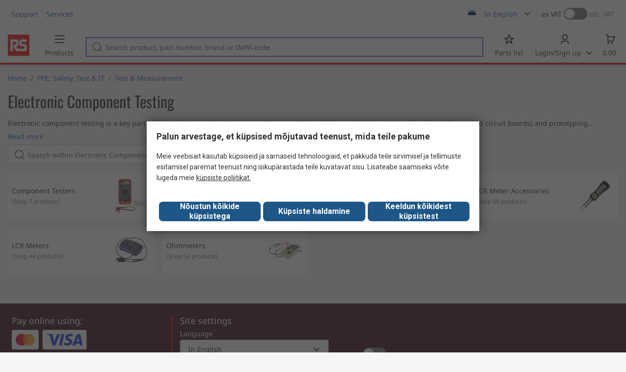

--- FILE ---
content_type: text/html; charset=utf-8
request_url: https://ee.rsdelivers.com/category/ppe-safety-test-it/test-measurement/electronic-component-testing?referrer=distrelec
body_size: 15509
content:
<!doctype html><html class="rs-page" lang="et"><head><meta charset="utf-8"/><link rel="preconnect" href="https://fonts.googleapis.com"/><link rel="preconnect" href="https://fonts.gstatic.com" crossorigin/><link defer async href="https://fonts.googleapis.com/css2?family=Roboto:wght@400;700&display=swap" rel="stylesheet"/><link rel="icon" href="/favicon.ico"/><meta name="viewport" content="width=device-width,initial-scale=1"/><meta name="theme-color" content="#000000"/><link rel="apple-touch-icon" href="/logo192.png"/><meta name="app-version" content="20240503"/><link rel="manifest" href="/manifest.json"/><title data-react-helmet="true">Electronic Component Testing | RS</title>
             <meta data-react-helmet="true" http-equiv="content-language" content="en"/><meta data-react-helmet="true" name="twitter:card" content="summary_large_image"/><meta data-react-helmet="true" name="twitter:site" content="@RSComponents"/><meta data-react-helmet="true" name="twitter:creator" content="@RSComponents"/><meta data-react-helmet="true" name="twitter:title" content="Electronic Component Testing"/><meta data-react-helmet="true" name="twitter:description" content="Electronic component testing is a key part of circuit design and maintenance. It&amp;quots especially useful in troubleshooting/verifying for PCBs (printed circuit boards) and prototyping applications. Our leading"/><meta data-react-helmet="true" name="twitter:image" content="https://media.rs-online.com/t_large/rs_logo.png"/><meta data-react-helmet="true" itemprop="name" content="Electronic Component Testing | RS Estonia"/><meta data-react-helmet="true" itemprop="url" content="https://ee.rsdelivers.com/category/electronic-component-testing/11567"/><meta data-react-helmet="true" property="og:title" content="Electronic Component Testing"/><meta data-react-helmet="true" property="og:url" content="https://ee.rsdelivers.com/category/electronic-component-testing/11567"/><meta data-react-helmet="true" property="og:description" content="Electronic Component Testing"/><meta data-react-helmet="true" property="og:site_name" content="RS Estonia"/><meta data-react-helmet="true" property="og:image" content="https://media.rs-online.com/t_large/F7110038-01.jpg"/><meta data-react-helmet="true" property="og:type" content="website"/><meta data-react-helmet="true" property="fb:admins" content="119366978079441"/><meta data-react-helmet="true" property="fb:locale" content="en"/><meta data-react-helmet="true" name="pageTitle" content="Electronic Component Testing | RS"/><meta data-react-helmet="true" name="description" content="Shop our range of Electronic Component Testing supplies &amp; accessories. Browse our latest Electronic Component Testing offers."/>
             <link data-react-helmet="true" rel="preconnect" href="https://www.google.com"/><link data-react-helmet="true" rel="preconnect" href="https://www.google.com" crossorigin=""/><link data-react-helmet="true" rel="preconnect" href="https://www.google.co.uk"/><link data-react-helmet="true" rel="preconnect" href="https://www.google.co.uk" crossorigin=""/><link data-react-helmet="true" rel="preconnect" href="https://googleads.g.doubleclick.net"/><link data-react-helmet="true" rel="preconnect" href="https://googleads.g.doubleclick.net" crossorigin=""/><link data-react-helmet="true" rel="preconnect" href="https://www.google-analytics.com"/><link data-react-helmet="true" rel="preconnect" href="https://www.google-analytics.com" crossorigin=""/><link data-react-helmet="true" rel="preconnect" href="https://www.googletagmanager.com"/><link data-react-helmet="true" rel="preconnect" href="https://www.googletagmanager.com" crossorigin=""/><link data-react-helmet="true" rel="preconnect" href="https://www.googleadservices.com"/><link data-react-helmet="true" rel="preconnect" href="https://use.typekit.net"/><link data-react-helmet="true" rel="preconnect" href="https://electro.demdex.net"/><link data-react-helmet="true" rel="preconnect" href="https://rscomponentsltd.d3.sc.omtrdc.net"/><link data-react-helmet="true" rel="preconnect" href="https://s.go-mpulse.net"/><link data-react-helmet="true" rel="preconnect" href="https://trial-eum-clienttons-s.akamaihd.net"/><link data-react-helmet="true" rel="preconnect" href="https://trial-eum-clientnsv4-s.akamaihd.net"/><link data-react-helmet="true" rel="preconnect" href="https://res.cloudinary.com"/><link data-react-helmet="true" rel="preconnect" href="https://media.rsdelivers.com"/><link data-react-helmet="true" rel="preconnect" href="https://media2.rsdelivers.com"/><link data-react-helmet="true" rel="preconnect" href="https://data.privacy.ensighten.com"/><link data-react-helmet="true" rel="preconnect" href="https://nexus.ensighten.com/"/><link data-react-helmet="true" rel="canonical" href="https://ee.rsdelivers.com/category/ppe-safety-test-it/test-measurement/electronic-component-testing?referrer=distrelec"/><link data-react-helmet="true" rel="alternate" hreflang="en-AE" title="English (Arab Emirates)" href="https://ae.rsdelivers.com/category/ppe-safety-test-it/test-measurement/electronic-component-testing"/><link data-react-helmet="true" rel="alternate" hreflang="en-AZ" title="Azerbaijan" href="https://az.rsdelivers.com/category/ppe-safety-test-it/test-measurement/electronic-component-testing"/><link data-react-helmet="true" rel="alternate" hreflang="pt-BR" title="Português (Brasil)" href="https://br.rsdelivers.com/category/ppe-safety-test-it/testes-e-medicao/teste-de-componentes-eletronicos"/><link data-react-helmet="true" rel="alternate" hreflang="es-CL" title="Español (Chile)" href="https://cl.rsdelivers.com/category/seguridad-y-proteccion-metrologia-mantenimiento-de/prueba-y-medida/comprobacion-de-componentes-electronicos"/><link data-react-helmet="true" rel="alternate" hreflang="en-CY" title="English (Cyprus)" href="https://cy.rsdelivers.com/category/ppe-safety-test-it/test-measurement/electronic-component-testing"/><link data-react-helmet="true" rel="alternate" hreflang="en-EE" title="English (Estonia)" href="https://ee.rsdelivers.com/category/ppe-safety-test-it/test-measurement/electronic-component-testing"/><link data-react-helmet="true" rel="alternate" hreflang="et" title="Eesti keel" href="https://ee.rsdelivers.com/et/category/isikukaitsevahendid-ohutus-testimine-ja-it/test-ja-mooteseadmed/komponenditestrid"/><link data-react-helmet="true" rel="alternate" hreflang="en-FI" title="English (Finland)" href="https://fi.rsdelivers.com/category/ppe-safety-test-it/test-measurement/electronic-component-testing"/><link data-react-helmet="true" rel="alternate" hreflang="fi" title="suomi" href="https://fi.rsdelivers.com/fi/category/henkilonsuojaimet-turvallisuus-mittalaitteet-ja/mittaus-ja-testaus/elektroniikkakomponenttitestaus"/><link data-react-helmet="true" rel="alternate" hreflang="el" title="Ελληνικά" href="https://gr.rsdelivers.com/category/ppe-safety-test-it/μετρησεις-ελεγχος/electronic-component-testing"/><link data-react-helmet="true" rel="alternate" hreflang="hr" title="Herzegovinian" href="https://hr.rsdelivers.com/category/ppe-safety-test-it/ispitivanje-i-mjerenje/electronic-component-testing"/><link data-react-helmet="true" rel="alternate" hreflang="sr" title="Српски" href="https://hr.rsdelivers.com/rs/category/ppe-safety-test-it/testiranje-i-mjerenje/electronic-component-testing"/><link data-react-helmet="true" rel="alternate" hreflang="bs-HR" title="Bosanski" href="https://hr.rsdelivers.com/bh/category/ppe-safety-test-it/ispitivanja-i-mjerenja/electronic-component-testing"/><link data-react-helmet="true" rel="alternate" hreflang="en-HR" title="English" href="https://hr.rsdelivers.com/me/category/ppe-safety-test-it/testiranje-i-mjerenje/electronic-component-testing"/><link data-react-helmet="true" rel="alternate" hreflang="en-IL" title="English (Israel)" href="https://il.rsdelivers.com/category/ppe-safety-test-it/test-measurement/electronic-component-testing"/><link data-react-helmet="true" rel="alternate" hreflang="en-IN" title="English (India)" href="https://in.rsdelivers.com/category/ppe-safety-test-it/test-measurement/electronic-component-testing"/><link data-react-helmet="true" rel="alternate" hreflang="ru-KZ" title="Русский (казахстан)" href="https://kz.rsdelivers.com/category/ит-тестирование-и-безопасность/тестирующие-и-измерительные-устроиства/тестирование-электронных-компонентов"/><link data-react-helmet="true" rel="alternate" hreflang="en-LT" title="English (Lithuania)" href="https://lt.rsdelivers.com/category/ppe-safety-test-it/test-measurement/electronic-component-testing"/><link data-react-helmet="true" rel="alternate" hreflang="lt" title="Lietuvių" href="https://lt.rsdelivers.com/lt/category/sаugos-prekes-matavimo-iranga-it-produktai/testavimas-ir-matavimas/elektronikos-komponentu-testavimas"/><link data-react-helmet="true" rel="alternate" hreflang="en-LV" title="English (Latvia)" href="https://lv.rsdelivers.com/category/ppe-safety-test-it/test-measurement/electronic-component-testing"/><link data-react-helmet="true" rel="alternate" hreflang="lv" title="Latviešu valoda" href="https://lv.rsdelivers.com/lv/category/darba-drosiba-un-it/testesanas-ierices-un-merierices/elektronikas-komponensu-testesana"/><link data-react-helmet="true" rel="alternate" hreflang="en-LY" title="English (Libya)" href="https://ly.rsdelivers.com/category/ppe-safety-test-it/test-measurement/electronic-component-testing"/><link data-react-helmet="true" rel="alternate" hreflang="en-MT" title="English (Malta)" href="https://mt.rsdelivers.com/category/ppe-safety-test-it/test-measurement/electronic-component-testing"/><link data-react-helmet="true" rel="alternate" hreflang="ro" title="Română" href="https://ro.rsdelivers.com/category/echipamente-protectie-siguranta-testare-si-it/testare-si-masurare/testare-componente-electronice"/><link data-react-helmet="true" rel="alternate" hreflang="en-SA" title="English (Saudi Arabia)" href="https://sa.rsdelivers.com/category/ppe-safety-test-it/test-measurement/electronic-component-testing"/><link data-react-helmet="true" rel="alternate" hreflang="sk" title="slovenčina" href="https://sk.rsdelivers.com/category/osobne-ochranne-prostriedky-bezpecnost-testovanie/testovani-a-mereni/testovani-elektronickych-soucastek"/><link data-react-helmet="true" rel="alternate" hreflang="tr" title="Türkçe" href="https://tr.rsdelivers.com/category/bilgisayar-parcaları-test-ve-guvenlik-malzemeleri/test-ve-olcum-cihazları/elektronik-parca-testi"/><link data-react-helmet="true" rel="alternate" hreflang="x-default" title="English (International)" href="https://int.rsdelivers.com/category/ppe-safety-test-it/test-measurement/electronic-component-testing"/><link data-react-helmet="true" rel="alternate" hreflang="ar" title="عربى" href="https://eg.rsdelivers.com/category/ppe-safety-test-it/test-measurement/electronic-component-testing"/><link data-react-helmet="true" rel="alternate" hreflang="en-AG" title="English (Antigua Barbuda)" href="https://export.rsdelivers.com/category/ppe-safety-test-it/test-measurement/electronic-component-testing"/><link data-react-helmet="true" rel="alternate" hreflang="en-AL" title="English (Albania)" href="https://export.rsdelivers.com/category/ppe-safety-test-it/test-measurement/electronic-component-testing"/><link data-react-helmet="true" rel="alternate" hreflang="en-AR" title="English (Argentina)" href="https://export.rsdelivers.com/category/ppe-safety-test-it/test-measurement/electronic-component-testing"/><link data-react-helmet="true" rel="alternate" hreflang="en-BG" title="English (Bulgaria)" href="https://export.rsdelivers.com/category/ppe-safety-test-it/test-measurement/electronic-component-testing"/><link data-react-helmet="true" rel="alternate" hreflang="en-BO" title="English (Bolivia)" href="https://export.rsdelivers.com/category/ppe-safety-test-it/test-measurement/electronic-component-testing"/><link data-react-helmet="true" rel="alternate" hreflang="en-CO" title="English (Colombia)" href="https://export.rsdelivers.com/category/ppe-safety-test-it/test-measurement/electronic-component-testing"/><link data-react-helmet="true" rel="alternate" hreflang="en-CR" title="English (Costa Rica)" href="https://export.rsdelivers.com/category/ppe-safety-test-it/test-measurement/electronic-component-testing"/><link data-react-helmet="true" rel="alternate" hreflang="en-DO" title="English (Dominican Republic)" href="https://export.rsdelivers.com/category/ppe-safety-test-it/test-measurement/electronic-component-testing"/><link data-react-helmet="true" rel="alternate" hreflang="en-FO" title="English (Faroe Islands)" href="https://export.rsdelivers.com/category/ppe-safety-test-it/test-measurement/electronic-component-testing"/><link data-react-helmet="true" rel="alternate" hreflang="en-GG" title="English (Guernsey)" href="https://export.rsdelivers.com/category/ppe-safety-test-it/test-measurement/electronic-component-testing"/><link data-react-helmet="true" rel="alternate" hreflang="en-GP" title="English (Guadeloupe)" href="https://export.rsdelivers.com/category/ppe-safety-test-it/test-measurement/electronic-component-testing"/><link data-react-helmet="true" rel="alternate" hreflang="en-IS" title="English (Iceland)" href="https://export.rsdelivers.com/category/ppe-safety-test-it/test-measurement/electronic-component-testing"/><link data-react-helmet="true" rel="alternate" hreflang="en-JE" title="English (Jersey)" href="https://export.rsdelivers.com/category/ppe-safety-test-it/test-measurement/electronic-component-testing"/><link data-react-helmet="true" rel="alternate" hreflang="en-MN" title="English (Mongolia)" href="https://export.rsdelivers.com/category/ppe-safety-test-it/test-measurement/electronic-component-testing"/><link data-react-helmet="true" rel="alternate" hreflang="en-NP" title="English (Nepal)" href="https://export.rsdelivers.com/category/ppe-safety-test-it/test-measurement/electronic-component-testing"/><link data-react-helmet="true" rel="alternate" hreflang="en-PE" title="English (Peru)" href="https://export.rsdelivers.com/category/ppe-safety-test-it/test-measurement/electronic-component-testing"/><link data-react-helmet="true" rel="alternate" hreflang="en-PK" title="English (Pakistan)" href="https://export.rsdelivers.com/category/ppe-safety-test-it/test-measurement/electronic-component-testing"/><link data-react-helmet="true" rel="alternate" hreflang="en-PL" title="English (Poland)" href="https://export.rsdelivers.com/category/ppe-safety-test-it/test-measurement/electronic-component-testing"/><link data-react-helmet="true" rel="alternate" hreflang="en-QA" title="English (Qatar)" href="https://export.rsdelivers.com/category/ppe-safety-test-it/test-measurement/electronic-component-testing"/><link data-react-helmet="true" rel="alternate" hreflang="en-SO" title="English (Somalia)" href="https://export.rsdelivers.com/category/ppe-safety-test-it/test-measurement/electronic-component-testing"/><link data-react-helmet="true" rel="alternate" hreflang="en-VG" title="English (British Virgin Islands)" href="https://export.rsdelivers.com/category/ppe-safety-test-it/test-measurement/electronic-component-testing"/><link data-react-helmet="true" rel="alternate" hreflang="en-AO" title="English (Angola)" href="https://africa.rsdelivers.com/category/ppe-safety-test-it/test-measurement/electronic-component-testing"/><link data-react-helmet="true" rel="alternate" hreflang="en-BJ" title="English (Benin)" href="https://africa.rsdelivers.com/category/ppe-safety-test-it/test-measurement/electronic-component-testing"/><link data-react-helmet="true" rel="alternate" hreflang="en-BW" title="English (Botswana)" href="https://africa.rsdelivers.com/category/ppe-safety-test-it/test-measurement/electronic-component-testing"/><link data-react-helmet="true" rel="alternate" hreflang="en-BF" title="English (Burkina Faso)" href="https://africa.rsdelivers.com/category/ppe-safety-test-it/test-measurement/electronic-component-testing"/><link data-react-helmet="true" rel="alternate" hreflang="en-BI" title="English (Burundi)" href="https://africa.rsdelivers.com/category/ppe-safety-test-it/test-measurement/electronic-component-testing"/><link data-react-helmet="true" rel="alternate" hreflang="en-CM" title="English (Cambodia)" href="https://africa.rsdelivers.com/category/ppe-safety-test-it/test-measurement/electronic-component-testing"/><link data-react-helmet="true" rel="alternate" hreflang="en-CV" title="English (Cabo Verde)" href="https://africa.rsdelivers.com/category/ppe-safety-test-it/test-measurement/electronic-component-testing"/><link data-react-helmet="true" rel="alternate" hreflang="en-CF" title="English (The Central African Republic)" href="https://africa.rsdelivers.com/category/ppe-safety-test-it/test-measurement/electronic-component-testing"/><link data-react-helmet="true" rel="alternate" hreflang="en-TD" title="English (Chad)" href="https://africa.rsdelivers.com/category/ppe-safety-test-it/test-measurement/electronic-component-testing"/><link data-react-helmet="true" rel="alternate" hreflang="en-KM" title="English (Comoros)" href="https://africa.rsdelivers.com/category/ppe-safety-test-it/test-measurement/electronic-component-testing"/><link data-react-helmet="true" rel="alternate" hreflang="en-CG" title="English (The Republic of the Congo)" href="https://africa.rsdelivers.com/category/ppe-safety-test-it/test-measurement/electronic-component-testing"/><link data-react-helmet="true" rel="alternate" hreflang="en-CD" title="English (The Democratic Republic of the Congo)" href="https://africa.rsdelivers.com/category/ppe-safety-test-it/test-measurement/electronic-component-testing"/><link data-react-helmet="true" rel="alternate" hreflang="en-GQ" title="English (Equatorial Guinea)" href="https://africa.rsdelivers.com/category/ppe-safety-test-it/test-measurement/electronic-component-testing"/><link data-react-helmet="true" rel="alternate" hreflang="en-ET" title="English (Ethopia)" href="https://africa.rsdelivers.com/category/ppe-safety-test-it/test-measurement/electronic-component-testing"/><link data-react-helmet="true" rel="alternate" hreflang="en-GA" title="English (Gabon)" href="https://africa.rsdelivers.com/category/ppe-safety-test-it/test-measurement/electronic-component-testing"/><link data-react-helmet="true" rel="alternate" hreflang="en-GM" title="English (Gambia)" href="https://africa.rsdelivers.com/category/ppe-safety-test-it/test-measurement/electronic-component-testing"/><link data-react-helmet="true" rel="alternate" hreflang="en-GN" title="English (Guinea)" href="https://africa.rsdelivers.com/category/ppe-safety-test-it/test-measurement/electronic-component-testing"/><link data-react-helmet="true" rel="alternate" hreflang="en-GW" title="English (Guinea-Bissau)" href="https://africa.rsdelivers.com/category/ppe-safety-test-it/test-measurement/electronic-component-testing"/><link data-react-helmet="true" rel="alternate" hreflang="en-CI" title="English (Côte dIvoire)" href="https://africa.rsdelivers.com/category/ppe-safety-test-it/test-measurement/electronic-component-testing"/><link data-react-helmet="true" rel="alternate" hreflang="en-KE" title="English (Kenya)" href="https://africa.rsdelivers.com/category/ppe-safety-test-it/test-measurement/electronic-component-testing"/><link data-react-helmet="true" rel="alternate" hreflang="en-LS" title="English (Lesotho)" href="https://africa.rsdelivers.com/category/ppe-safety-test-it/test-measurement/electronic-component-testing"/><link data-react-helmet="true" rel="alternate" hreflang="en-LR" title="English (Liberia)" href="https://africa.rsdelivers.com/category/ppe-safety-test-it/test-measurement/electronic-component-testing"/><link data-react-helmet="true" rel="alternate" hreflang="en-MG" title="English (Madagascar)" href="https://africa.rsdelivers.com/category/ppe-safety-test-it/test-measurement/electronic-component-testing"/><link data-react-helmet="true" rel="alternate" hreflang="en-MW" title="English (Malawi)" href="https://africa.rsdelivers.com/category/ppe-safety-test-it/test-measurement/electronic-component-testing"/><link data-react-helmet="true" rel="alternate" hreflang="en-ML" title="English (Mali)" href="https://africa.rsdelivers.com/category/ppe-safety-test-it/test-measurement/electronic-component-testing"/><link data-react-helmet="true" rel="alternate" hreflang="en-MU" title="English (Mauritius)" href="https://africa.rsdelivers.com/category/ppe-safety-test-it/test-measurement/electronic-component-testing"/><link data-react-helmet="true" rel="alternate" hreflang="en-MZ" title="English (Mozambique)" href="https://africa.rsdelivers.com/category/ppe-safety-test-it/test-measurement/electronic-component-testing"/><link data-react-helmet="true" rel="alternate" hreflang="en-NA" title="English (Namibia)" href="https://africa.rsdelivers.com/category/ppe-safety-test-it/test-measurement/electronic-component-testing"/><link data-react-helmet="true" rel="alternate" hreflang="en-NE" title="English (Niger)" href="https://africa.rsdelivers.com/category/ppe-safety-test-it/test-measurement/electronic-component-testing"/><link data-react-helmet="true" rel="alternate" hreflang="en-RW" title="English (Rwanda)" href="https://africa.rsdelivers.com/category/ppe-safety-test-it/test-measurement/electronic-component-testing"/><link data-react-helmet="true" rel="alternate" hreflang="en-ST" title="English (Sao Tome and Principe)" href="https://africa.rsdelivers.com/category/ppe-safety-test-it/test-measurement/electronic-component-testing"/><link data-react-helmet="true" rel="alternate" hreflang="en-SN" title="English (Senegal)" href="https://africa.rsdelivers.com/category/ppe-safety-test-it/test-measurement/electronic-component-testing"/><link data-react-helmet="true" rel="alternate" hreflang="en-SC" title="English (Seychelles)" href="https://africa.rsdelivers.com/category/ppe-safety-test-it/test-measurement/electronic-component-testing"/><link data-react-helmet="true" rel="alternate" hreflang="en-SL" title="English (Sierra Leone)" href="https://africa.rsdelivers.com/category/ppe-safety-test-it/test-measurement/electronic-component-testing"/><link data-react-helmet="true" rel="alternate" hreflang="en-SS" title="English (South Sudan)" href="https://africa.rsdelivers.com/category/ppe-safety-test-it/test-measurement/electronic-component-testing"/><link data-react-helmet="true" rel="alternate" hreflang="en-SZ" title="English (Eswatini)" href="https://africa.rsdelivers.com/category/ppe-safety-test-it/test-measurement/electronic-component-testing"/><link data-react-helmet="true" rel="alternate" hreflang="en-TZ" title="English (Tanzania)" href="https://africa.rsdelivers.com/category/ppe-safety-test-it/test-measurement/electronic-component-testing"/><link data-react-helmet="true" rel="alternate" hreflang="en-TG" title="English (Togo)" href="https://africa.rsdelivers.com/category/ppe-safety-test-it/test-measurement/electronic-component-testing"/><link data-react-helmet="true" rel="alternate" hreflang="en-UG" title="English (Uganda)" href="https://africa.rsdelivers.com/category/ppe-safety-test-it/test-measurement/electronic-component-testing"/><link data-react-helmet="true" rel="alternate" hreflang="en-ZM" title="English (Zambia)" href="https://africa.rsdelivers.com/category/ppe-safety-test-it/test-measurement/electronic-component-testing"/><link data-react-helmet="true" rel="alternate" hreflang="en-ZW" title="English (Zimbabwe)" href="https://africa.rsdelivers.com/category/ppe-safety-test-it/test-measurement/electronic-component-testing"/><link data-react-helmet="true" rel="alternate" hreflang="en-BH" title="English (Bahrain)" href="https://bh.rsdelivers.com/category/ppe-safety-test-it/test-measurement/electronic-component-testing"/><link data-react-helmet="true" rel="alternate" hreflang="bg" title="Bulgarian (Bulgaria)" href="https://bg.rsdelivers.com/category/лпс-безопасност-тест-и-ит/изпитване-и-измервания/изпитване-на-електронни-компоненти"/><link data-react-helmet="true" rel="alternate" hreflang="en-OM" title="English (Oman)" href="https://om.rsdelivers.com/category/ppe-safety-test-it/test-measurement/electronic-component-testing"/><link data-react-helmet="true" rel="alternate" hreflang="fr-FR" title="French (Marocco)" href="https://ma.rsdelivers.com/category/epi-securite-informatique-et-tests-et-mesures/test-mesure/test-de-composants-electroniques"/><link data-react-helmet="true" rel="alternate" hreflang="en-MO" title="English (Macao)" href="https://mo.rsdelivers.com/category/ppe-safety-test-it/test-measurement/electronic-component-testing"/><link data-react-helmet="true" rel="alternate" hreflang="zh-MO" title="中文（澳門)" href="https://mo.rsdelivers.com/mo/category/-it/test-measurement/electronic-component-testing"/>
             <script data-react-helmet="true" type="text/javascript">var rs = rs || { };
    rs.web = rs.web || { };
    rs.web.digitalData = rs.web.digitalData || {"store":"ee","currencyCode":"EUR","page_type":"l2","page_name":"L2:PSS_437019","ecSystemId":"responsive","site_type":"responsive","page_creation_date":"L2:PSS_437019 - 15/06/2020","site_section0":"PSB_346950","site_section":"PSSS_436942","site_section2":"PSS_437019"}    
    var utag_data = rs.web.digitalData;
    </script><script data-react-helmet="true" type="text/javascript" src="https://nexus.ensighten.com/rscomponents/rsdeliversprod/Bootstrap.js"></script><script data-react-helmet="true" type="application/ld+json">{"@context":"http://schema.org/","@type":"BreadcrumbList","itemListElement":[{"@type":"ListItem","position":1,"item":{"@id":"https://ee.rsdelivers.com/category/test-measurement/11533","name":"Test & Measurement"}},{"@type":"ListItem","position":2,"item":{"@id":"https://ee.rsdelivers.com/category/electronic-component-testing/11567","name":"Electronic Component Testing"}}]}</script><script defer="defer" src="/static/js/main.2c5ea777.js"></script><link defer async href="/static/css/main.771ccdab.css" rel="stylesheet">
<script>(window.BOOMR_mq=window.BOOMR_mq||[]).push(["addVar",{"rua.upush":"false","rua.cpush":"true","rua.upre":"false","rua.cpre":"false","rua.uprl":"false","rua.cprl":"false","rua.cprf":"false","rua.trans":"SJ-0c65baab-025e-4c7f-9caf-a4836b1c6969","rua.cook":"false","rua.ims":"false","rua.ufprl":"false","rua.cfprl":"true","rua.isuxp":"false","rua.texp":"norulematch","rua.ceh":"false","rua.ueh":"false","rua.ieh.st":"0"}]);</script>
                              <script>!function(a){var e="https://s.go-mpulse.net/boomerang/",t="addEventListener";if("False"=="True")a.BOOMR_config=a.BOOMR_config||{},a.BOOMR_config.PageParams=a.BOOMR_config.PageParams||{},a.BOOMR_config.PageParams.pci=!0,e="https://s2.go-mpulse.net/boomerang/";if(window.BOOMR_API_key="KFTDU-542WM-ZXNVK-AFZK4-YY3YJ",function(){function n(e){a.BOOMR_onload=e&&e.timeStamp||(new Date).getTime()}if(!a.BOOMR||!a.BOOMR.version&&!a.BOOMR.snippetExecuted){a.BOOMR=a.BOOMR||{},a.BOOMR.snippetExecuted=!0;var i,_,o,r=document.createElement("iframe");if(a[t])a[t]("load",n,!1);else if(a.attachEvent)a.attachEvent("onload",n);r.src="javascript:void(0)",r.title="",r.role="presentation",(r.frameElement||r).style.cssText="width:0;height:0;border:0;display:none;",o=document.getElementsByTagName("script")[0],o.parentNode.insertBefore(r,o);try{_=r.contentWindow.document}catch(O){i=document.domain,r.src="javascript:var d=document.open();d.domain='"+i+"';void(0);",_=r.contentWindow.document}_.open()._l=function(){var a=this.createElement("script");if(i)this.domain=i;a.id="boomr-if-as",a.src=e+"KFTDU-542WM-ZXNVK-AFZK4-YY3YJ",BOOMR_lstart=(new Date).getTime(),this.body.appendChild(a)},_.write("<bo"+'dy onload="document._l();">'),_.close()}}(),"".length>0)if(a&&"performance"in a&&a.performance&&"function"==typeof a.performance.setResourceTimingBufferSize)a.performance.setResourceTimingBufferSize();!function(){if(BOOMR=a.BOOMR||{},BOOMR.plugins=BOOMR.plugins||{},!BOOMR.plugins.AK){var e="true"=="true"?1:0,t="",n="ck7sdeqx2w5mm2lsiocq-f-d8bd103ef-clientnsv4-s.akamaihd.net",i="false"=="true"?2:1,_={"ak.v":"39","ak.cp":"850019","ak.ai":parseInt("540994",10),"ak.ol":"0","ak.cr":8,"ak.ipv":4,"ak.proto":"h2","ak.rid":"274de2f0","ak.r":51095,"ak.a2":e,"ak.m":"dsca","ak.n":"essl","ak.bpcip":"18.191.33.0","ak.cport":53188,"ak.gh":"23.215.214.230","ak.quicv":"","ak.tlsv":"tls1.3","ak.0rtt":"","ak.0rtt.ed":"","ak.csrc":"-","ak.acc":"","ak.t":"1769096069","ak.ak":"hOBiQwZUYzCg5VSAfCLimQ==/hHc+XVucfP4yiNh9Rz5drenN1eBs9tBNFRu+cyu+64o6Es2wEGgtQts/+eLVQoQI0wuA5FZkiW6kKIwsIAfGzrq+UyhjL0uJQopnLyEreVIh/OA2yuGSto0Lnc6PZbjMPm7PNO0QXRe5Uz8oxkJHqohBIkYUu/[base64]/+M5MdC7o8DjiSlRhrMXDAfvdV64rl7vBugQ4NWTDmw=","ak.pv":"246","ak.dpoabenc":"","ak.tf":i};if(""!==t)_["ak.ruds"]=t;var o={i:!1,av:function(e){var t="http.initiator";if(e&&(!e[t]||"spa_hard"===e[t]))_["ak.feo"]=void 0!==a.aFeoApplied?1:0,BOOMR.addVar(_)},rv:function(){var a=["ak.bpcip","ak.cport","ak.cr","ak.csrc","ak.gh","ak.ipv","ak.m","ak.n","ak.ol","ak.proto","ak.quicv","ak.tlsv","ak.0rtt","ak.0rtt.ed","ak.r","ak.acc","ak.t","ak.tf"];BOOMR.removeVar(a)}};BOOMR.plugins.AK={akVars:_,akDNSPreFetchDomain:n,init:function(){if(!o.i){var a=BOOMR.subscribe;a("before_beacon",o.av,null,null),a("onbeacon",o.rv,null,null),o.i=!0}return this},is_complete:function(){return!0}}}}()}(window);</script></head><body><noscript>You need to enable JavaScript to run this app.</noscript><div id="root"><div id="pageWrapper" class="page-wrapper"><div class="page-content-wrapper "><div class="content"><div class="category-list-page-component_clp-container__xnkKV category-list-page-component_not-in-menu__MOQtg"><div class="inner-page-wrapper category-list-page-component_header__i-y2I"><h1 class="category-list-page-component_title__FOJRc">Electronic Component Testing</h1><div class="category-list-page-component_description-container__ywkPP"><p class="category-list-page-component_description__eCNXV ">Electronic component testing is a key part of circuit design and maintenance. It's especially useful in troubleshooting/verifying for PCBs (printed circuit boards) and prototyping applications. Our leading brands in electronic component testers and accessories include Time Electronic, Ohmite, Cropico, RS PRO, BK Precision, Chauvin Arnoux, and Megger.<h2>What do electronic component testing devices check for?</h2><p><strong>Component and IC testers</strong> cover a broad spectrum of testing and verification roles on integrated circuits or ICs.</p><ul><li>IC testers are often cost-effective, battery-powered portable devices, ideal in field service and production environments.</li><li>Typical features include digital LCD readouts for measuring resistance, capacitance, and more (depending on model).</li><li>Used for testing components such as batteries, LEDs, diodes, transistors and SCRs.</li></ul><p><strong>Decade Boxes</strong> use a series of resistors, capacitors or inductors to replicate different electrical values, adjustable in 'decade' steps (single digits, tens, and hundreds).</p><ul><li>This design enables testing for any value from 001 to 999 ohms, provided the device offers sufficient decade steps.</li><li>Decade boxes are substituted for other components on a circuit during testing and verifying - the box is set to a desired value, then connected to an input device (e.g. transmitter, controller or multimeter) to check the display value of the input device against the set value of the decade box.</li></ul><p><strong>LCR meters</strong> measure and test inductance (L), capacitance (C) and resistance (R) of electronic components.</p><li>LCR meters are sold in both analogue and digital models, depending on the required accuracy.</li><p>Most are used to measure the impedance of a Device Under Test (DUT), and many can report back on parameters including current/voltage phase angle, conductance and susceptance.</p><p><strong>Ohmmeters</strong> measure electrical resistance through components.</p><ul><li>More advanced models can handle very low impedance measurement in a wide range of applications and circuits, including motor coils, PCBs, transformers, conductors and welding point testing.</li></ul><p>Many of our electronic component testing devices and kits can be augmented with matched accessories such as adapters, smart tweezers, LED testers, blank modules, probe packs, crocodile clips and test lead sets.</p></p><button type="button" class="button-component_button-component__Q1Ue2 button-component_link__ia-Eb button-component_default__id1n-  category-list-page-component_link__QJ7LP   " tabindex="0"><span class="">Read more</span></button></div><div class="category-list-page-component_search-container__scHPE"><div class="search-field-component_search-container__bh4cV "><div class="text-component_text-component__Lzpod search-field-component_search-bar__RvZRQ  "><div class="text-component_input-container__e3xsM " style="--icon-width:24px"><svg class="text-component_icon__eO1Xu text-component_left__J86LO " style="--icon-height:12px" fill="currentColor" width="24" height="24" viewBox="0 0 24 24"><svg viewBox="0 0 24 24" xmlns="http://www.w3.org/2000/svg"><path d="M22 20.5998L18.0653 16.571C20.8518 13.0404 20.6198 7.88953 17.3632 4.63296C13.8526 1.12235 8.14157 1.12235 4.63296 4.63296C1.12235 8.14357 1.12235 13.8526 4.63296 17.3632C6.38727 19.1175 8.69367 19.9956 10.9981 19.9956C13.0064 19.9956 15.0168 19.3275 16.6611 17.9953L20.5717 22L22 20.5998V20.5998ZM6.04721 15.9489C3.31673 13.2185 3.31673 8.77769 6.04721 6.04721C7.41145 4.68297 9.20576 4.00085 10.9981 4.00085C12.7904 4.00085 14.5847 4.68297 15.9489 6.04721C18.6794 8.77769 18.6794 13.2185 15.9489 15.9489C13.2185 18.6794 8.77769 18.6794 6.04721 15.9489V15.9489Z"></path></svg></svg><input type="text" class="text-component_text__K4ZQl text-component_white__-2tW6   " placeholder="Search within Electronic Component Testing" autoComplete="off" aria-label="Search within Electronic Component Testing" value=""/></div></div><div id="search-btns" class=" "><button type="button" class="button-component_button-component__Q1Ue2 button-component_text__0M7v4 button-component_default__id1n-  undefined hide   " tabindex="0"><span class="">Clear</span></button><button type="button" class="button-component_button-component__Q1Ue2 button-component_primary__fm3fv button-component_default__id1n- button-component_icon-button__U624R search-field-component_search-button__SPhV0 hide   " tabindex="0" aria-label="search"><svg class="button-component_icon__wbmY7" fill="currentColor" width="24" height="24" viewBox="0 0 24 24"><svg viewBox="0 0 24 24" xmlns="http://www.w3.org/2000/svg"><path d="M22 20.5998L18.0653 16.571C20.8518 13.0404 20.6198 7.88953 17.3632 4.63296C13.8526 1.12235 8.14157 1.12235 4.63296 4.63296C1.12235 8.14357 1.12235 13.8526 4.63296 17.3632C6.38727 19.1175 8.69367 19.9956 10.9981 19.9956C13.0064 19.9956 15.0168 19.3275 16.6611 17.9953L20.5717 22L22 20.5998V20.5998ZM6.04721 15.9489C3.31673 13.2185 3.31673 8.77769 6.04721 6.04721C7.41145 4.68297 9.20576 4.00085 10.9981 4.00085C12.7904 4.00085 14.5847 4.68297 15.9489 6.04721C18.6794 8.77769 18.6794 13.2185 15.9489 15.9489C13.2185 18.6794 8.77769 18.6794 6.04721 15.9489V15.9489Z"></path></svg></svg><span class=""></span></button></div></div></div></div><div class="inner-page-wrapper category-list-page-component_content__r4D9+"><div class="level-children-component_level-container__7Bmdb"><a class="level-children-component_cat__jD1ra" href="/browse/ppe-safety-test-it/test-measurement/electronic-component-testing/component-testers"></a><a class="level-children-component_cat__jD1ra" href="/browse/ppe-safety-test-it/test-measurement/electronic-component-testing/decade-boxes"></a><a class="level-children-component_cat__jD1ra" href="/browse/ppe-safety-test-it/test-measurement/electronic-component-testing/esd-testers"></a><a class="level-children-component_cat__jD1ra" href="/browse/ppe-safety-test-it/test-measurement/electronic-component-testing/lcr-meter-accessories"></a><a class="level-children-component_cat__jD1ra" href="/browse/ppe-safety-test-it/test-measurement/electronic-component-testing/lcr-meters"></a><a class="level-children-component_cat__jD1ra" href="/browse/ppe-safety-test-it/test-measurement/electronic-component-testing/ohmmeters"></a></div></div></div></div></div></div></div><script>window.__APOLLO_STATE__={"ROOT_QUERY":{"__typename":"Query","master":{"__typename":"Master","contextInfo":{"__typename":"ContextInfo","locale":"EE","isBot":true},"labels":[{"__typename":"Label","pageName":"common","name":"quick_order","text":"Quick order"},{"__typename":"Label","pageName":"basket","name":"add_by_stock_no","text":"Add by stock number"},{"__typename":"Label","pageName":"basket","name":"add_in_bulk","text":"Add products in bulk"},{"__typename":"Label","pageName":"basket","name":"add_by_stock_instructions","text":"Enter the RS Stock Number and quantity, then click “Add to basket.”"},{"__typename":"Label","pageName":"basket","name":"stock_no_or_mpn","text":"RS Stock Number"},{"__typename":"Label","pageName":"basket","name":"add_by_bulk_instructions","text":"Please enter one product per line, separating the RS stock number or part number and the quantity with a comma. You can add up to 100 items at a time."},{"__typename":"Label","pageName":"basket","name":"upload_csv","text":"Upload CSV"},{"__typename":"Label","pageName":"basket","name":"upload_xls","text":"Upload XLS"},{"__typename":"Label","pageName":"common","name":"add_to_basket","text":"Add to basket"},{"__typename":"Label","pageName":"common","name":"cancel","text":"Cancel"},{"__typename":"Label","pageName":"common","name":"quantity","text":"Quantity"},{"__typename":"Label","pageName":"common","name":"view_basket","text":"View Basket"},{"__typename":"Label","pageName":"basket","name":"add_more_products","text":"Add more"}],"metaData":{"__typename":"MasterMeta","links":[{"__typename":"HtmlTag","name":"link","innerHtml":"","attributes":[{"__typename":"HtmlTagAttribute","name":"rel","value":"preconnect"},{"__typename":"HtmlTagAttribute","name":"href","value":"https://www.google.com"}]},{"__typename":"HtmlTag","name":"link","innerHtml":"","attributes":[{"__typename":"HtmlTagAttribute","name":"rel","value":"preconnect"},{"__typename":"HtmlTagAttribute","name":"href","value":"https://www.google.com"},{"__typename":"HtmlTagAttribute","name":"crossorigin","value":""}]},{"__typename":"HtmlTag","name":"link","innerHtml":"","attributes":[{"__typename":"HtmlTagAttribute","name":"rel","value":"preconnect"},{"__typename":"HtmlTagAttribute","name":"href","value":"https://www.google.co.uk"}]},{"__typename":"HtmlTag","name":"link","innerHtml":"","attributes":[{"__typename":"HtmlTagAttribute","name":"rel","value":"preconnect"},{"__typename":"HtmlTagAttribute","name":"href","value":"https://www.google.co.uk"},{"__typename":"HtmlTagAttribute","name":"crossorigin","value":""}]},{"__typename":"HtmlTag","name":"link","innerHtml":"","attributes":[{"__typename":"HtmlTagAttribute","name":"rel","value":"preconnect"},{"__typename":"HtmlTagAttribute","name":"href","value":"https://googleads.g.doubleclick.net"}]},{"__typename":"HtmlTag","name":"link","innerHtml":"","attributes":[{"__typename":"HtmlTagAttribute","name":"rel","value":"preconnect"},{"__typename":"HtmlTagAttribute","name":"href","value":"https://googleads.g.doubleclick.net"},{"__typename":"HtmlTagAttribute","name":"crossorigin","value":""}]},{"__typename":"HtmlTag","name":"link","innerHtml":"","attributes":[{"__typename":"HtmlTagAttribute","name":"rel","value":"preconnect"},{"__typename":"HtmlTagAttribute","name":"href","value":"https://www.google-analytics.com"}]},{"__typename":"HtmlTag","name":"link","innerHtml":"","attributes":[{"__typename":"HtmlTagAttribute","name":"rel","value":"preconnect"},{"__typename":"HtmlTagAttribute","name":"href","value":"https://www.google-analytics.com"},{"__typename":"HtmlTagAttribute","name":"crossorigin","value":""}]},{"__typename":"HtmlTag","name":"link","innerHtml":"","attributes":[{"__typename":"HtmlTagAttribute","name":"rel","value":"preconnect"},{"__typename":"HtmlTagAttribute","name":"href","value":"https://www.googletagmanager.com"}]},{"__typename":"HtmlTag","name":"link","innerHtml":"","attributes":[{"__typename":"HtmlTagAttribute","name":"rel","value":"preconnect"},{"__typename":"HtmlTagAttribute","name":"href","value":"https://www.googletagmanager.com"},{"__typename":"HtmlTagAttribute","name":"crossorigin","value":""}]},{"__typename":"HtmlTag","name":"link","innerHtml":"","attributes":[{"__typename":"HtmlTagAttribute","name":"rel","value":"preconnect"},{"__typename":"HtmlTagAttribute","name":"href","value":"https://www.googleadservices.com"}]},{"__typename":"HtmlTag","name":"link","innerHtml":"","attributes":[{"__typename":"HtmlTagAttribute","name":"rel","value":"preconnect"},{"__typename":"HtmlTagAttribute","name":"href","value":"https://use.typekit.net"}]},{"__typename":"HtmlTag","name":"link","innerHtml":"","attributes":[{"__typename":"HtmlTagAttribute","name":"rel","value":"preconnect"},{"__typename":"HtmlTagAttribute","name":"href","value":"https://electro.demdex.net"}]},{"__typename":"HtmlTag","name":"link","innerHtml":"","attributes":[{"__typename":"HtmlTagAttribute","name":"rel","value":"preconnect"},{"__typename":"HtmlTagAttribute","name":"href","value":"https://rscomponentsltd.d3.sc.omtrdc.net"}]},{"__typename":"HtmlTag","name":"link","innerHtml":"","attributes":[{"__typename":"HtmlTagAttribute","name":"rel","value":"preconnect"},{"__typename":"HtmlTagAttribute","name":"href","value":"https://s.go-mpulse.net"}]},{"__typename":"HtmlTag","name":"link","innerHtml":"","attributes":[{"__typename":"HtmlTagAttribute","name":"rel","value":"preconnect"},{"__typename":"HtmlTagAttribute","name":"href","value":"https://trial-eum-clienttons-s.akamaihd.net"}]},{"__typename":"HtmlTag","name":"link","innerHtml":"","attributes":[{"__typename":"HtmlTagAttribute","name":"rel","value":"preconnect"},{"__typename":"HtmlTagAttribute","name":"href","value":"https://trial-eum-clientnsv4-s.akamaihd.net"}]},{"__typename":"HtmlTag","name":"link","innerHtml":"","attributes":[{"__typename":"HtmlTagAttribute","name":"rel","value":"preconnect"},{"__typename":"HtmlTagAttribute","name":"href","value":"https://res.cloudinary.com"}]},{"__typename":"HtmlTag","name":"link","innerHtml":"","attributes":[{"__typename":"HtmlTagAttribute","name":"rel","value":"preconnect"},{"__typename":"HtmlTagAttribute","name":"href","value":"https://media.rsdelivers.com"}]},{"__typename":"HtmlTag","name":"link","innerHtml":"","attributes":[{"__typename":"HtmlTagAttribute","name":"rel","value":"preconnect"},{"__typename":"HtmlTagAttribute","name":"href","value":"https://media2.rsdelivers.com"}]},{"__typename":"HtmlTag","name":"link","innerHtml":"","attributes":[{"__typename":"HtmlTagAttribute","name":"rel","value":"preconnect"},{"__typename":"HtmlTagAttribute","name":"href","value":"https://data.privacy.ensighten.com"}]},{"__typename":"HtmlTag","name":"link","innerHtml":"","attributes":[{"__typename":"HtmlTagAttribute","name":"rel","value":"preconnect"},{"__typename":"HtmlTagAttribute","name":"href","value":"https://nexus.ensighten.com/"}]}],"htmlLang":"et","metaTags":[{"__typename":"HtmlTag","attributes":[{"__typename":"HtmlTagAttribute","name":"http-equiv","value":"content-language"},{"__typename":"HtmlTagAttribute","name":"content","value":"en"}]}]},"tagging":{"__typename":"MasterTagging","gtm":{"__typename":"MasterTaggingGTM","gtmid":"GTM-TCCNR3","isEnabled":true}},"scripts":{"__typename":"MasterScripts","head":[],"bodyEnd":[]},"config":{"__typename":"MasterConfig","enableSiteWideBanner":true},"siteWideBanner":null},"header":{"__typename":"Header","metaData":{"__typename":"HeaderMeta","structuredData":[{"__typename":"HtmlTag","name":"script","innerHtml":"{\"@context\":\"http://schema.org/\",\"@type\":\"WebSite\",\"url\":\"https://ee.rsdelivers.com\",\"potentialAction\":{\"@type\":\"SearchAction\",\"target\":\"https://ee.rsdelivers.com/productlist/search?query={search_term_string}\",\"query-input\":\"required name=search_term_string\"}}","attributes":[{"__typename":"HtmlTagAttribute","name":"type","value":"application/ld+json"}]}]},"links":[{"__typename":"Link","text":"Support","url":"/content/support","attributes":[{"__typename":"LinkAttribute","name":"isExternalLink","value":"true"}]},{"__typename":"Link","text":"Services","url":"/content/services/teenused","attributes":[{"__typename":"LinkAttribute","name":"isExternalLink","value":"true"}]}],"labels":[{"__typename":"Label","pageName":"common","name":"menu","text":"Products"},{"__typename":"Label","pageName":"header","name":"basket","text":"Your Basket"},{"__typename":"Label","pageName":"header","name":"exvat","text":"(ex VAT)"},{"__typename":"Label","pageName":"header","name":"products","text":"Products"},{"__typename":"Label","pageName":"header","name":"account","text":"My Account"},{"__typename":"Label","pageName":"header","name":"find_what_you_need","text":"Search product, part number, brand or IMPA code"},{"__typename":"Label","pageName":"header","name":"search_using","text":"Search using:"},{"__typename":"Label","pageName":"header","name":"search_criterias","text":"RS stock number|Manufacturer part number|Keywords"},{"__typename":"Label","pageName":"header","name":"clear","text":"Clear"},{"__typename":"Label","pageName":"header","name":"logged_out_user","text":"Login/Sign up"},{"__typename":"Label","pageName":"Common","name":"ex_vat","text":"ex VAT"},{"__typename":"Label","pageName":"Common","name":"inc_vat","text":"inc. VAT"},{"__typename":"Label","pageName":"Common","name":"parts_list","text":"Parts list"},{"__typename":"Label","pageName":"login_modal","name":"signed_in_as","text":"Signed in as"},{"__typename":"Label","pageName":"login_modal","name":"sign_out","text":"Sign out"},{"__typename":"Label","pageName":"basket","name":"title","text":"Basket"},{"__typename":"Label","pageName":"login","name":"log_in","text":"Log in"},{"__typename":"Label","pageName":"account","name":"overview","text":"Overview"},{"__typename":"Label","pageName":"common","name":"sign_up","text":"Sign up"},{"__typename":"Label","pageName":"account","name":"orders","text":"Orders"},{"__typename":"Label","pageName":"account","name":"profile","text":"Profile"},{"__typename":"Label","pageName":"account","name":"reset_password","text":"Reset password"},{"__typename":"Label","pageName":"account","name":"logout","text":"Log out"}],"siteSettings":{"__typename":"SiteSettings","isVisible":true,"showLanguages":true,"showCurrencies":false,"showCountries":false,"showVATToggle":true,"languages":[{"__typename":"SettingsLanguage","name":"In English","baseDirectory":"","countryCodeISO2":"en","isSelected":false},{"__typename":"SettingsLanguage","name":"In Estonian","baseDirectory":"et","countryCodeISO2":"et","isSelected":false}],"currencies":[{"__ref":"SettingsCurrency:1"}],"countries":[]}},"menu":{"__typename":"Menu","labels":[{"__typename":"Label","pageName":"common","name":"menu","text":"Products"},{"__typename":"Label","pageName":"common","name":"apply","text":"Apply"},{"__typename":"Label","pageName":"common","name":"ex_vat","text":"ex VAT"},{"__typename":"Label","pageName":"common","name":"inc_vat","text":"inc. VAT"},{"__typename":"Label","pageName":"common","name":"read_more","text":"Read more"},{"__typename":"Label","pageName":"common","name":"read_less","text":"Read less"},{"__typename":"Label","pageName":"menu","name":"shop_by","text":"Shop by"},{"__typename":"Label","pageName":"menu","name":"shop_all","text":"shop all"},{"__typename":"Label","pageName":"menu","name":"categories","text":"Categories"},{"__typename":"Label","pageName":"menu","name":"brands","text":"Brands"},{"__typename":"Label","pageName":"menu","name":"something_else","text":"Looking for something else?"},{"__typename":"Label","pageName":"menu","name":"featured_brands","text":"Featured brands"},{"__typename":"Label","pageName":"menu","name":"new_in","text":"New in!"},{"__typename":"Label","pageName":"menu","name":"new_in_url","text":"/content/new-products/new-products"},{"__typename":"Label","pageName":"common","name":"better_world_url","text":"/content/esg/better-world"},{"__typename":"Label","pageName":"menu","name":"currency","text":"Currency"},{"__typename":"Label","pageName":"footer","name":"site_settings","text":"Site settings"},{"__typename":"Label","pageName":"footer","name":"language","text":"Language"}],"categories":[{"__typename":"MenuItem","description":"","link":{"__typename":"Link","text":"Electronic Components, Power & Connectors","url":"/category/electronic-components-power-connectors/2","attributes":[{"__typename":"LinkAttribute","name":"data-id","value":"2"}]}},{"__typename":"MenuItem","description":"","link":{"__typename":"Link","text":"Electrical, Automation & Cables","url":"/category/electrical-automation-cables/1","attributes":[{"__typename":"LinkAttribute","name":"data-id","value":"1"}]}},{"__typename":"MenuItem","description":"","link":{"__typename":"Link","text":"Mechanical, Fluid Power & Tools","url":"/category/mechanical-fluid-power-tools/4","attributes":[{"__typename":"LinkAttribute","name":"data-id","value":"4"}]}},{"__typename":"MenuItem","description":"","link":{"__typename":"Link","text":"PPE, Safety, Test & IT","url":"/category/ppe-safety-test-it/3","attributes":[{"__typename":"LinkAttribute","name":"data-id","value":"3"}]}},{"__typename":"MenuItem","description":"","link":{"__typename":"Link","text":"Maritime","url":"/category/maritime/1100000000","attributes":[{"__typename":"LinkAttribute","name":"data-id","value":"1100000000"},{"__typename":"LinkAttribute","name":"data-clickevent-info","value":"MARITIME_CATALOGUE"},{"__typename":"LinkAttribute","name":"data-clickevent-result","value":"HEADER"}]}},{"__typename":"MenuItem","description":"","link":{"__typename":"Link","text":"Maritime","url":"/category/maritime/1100000000","attributes":[{"__typename":"LinkAttribute","name":"data-id","value":"1100000000"},{"__typename":"LinkAttribute","name":"data-clickevent-info","value":"MARITIME_CATALOGUE"},{"__typename":"LinkAttribute","name":"data-clickevent-result","value":"HEADER"}]}}],"menuLinks":[{"__typename":"Link","text":"New in!","url":"/content/new-products/new-products","attributes":[]},{"__typename":"Link","text":"Better World","url":"/content/esg/better-world","attributes":[{"__typename":"LinkAttribute","name":"data-icon","value":"sustainable"},{"__typename":"LinkAttribute","name":"isExternalLink","value":"false"}]}],"otherLinks":[{"__typename":"Link","text":"Support","url":"/content/support","attributes":[]},{"__typename":"Link","text":"Services","url":"/content/services/teenused","attributes":[]}]},"footer":{"__typename":"Footer","config":{"__typename":"FooterConfig","phoneNumber":"+372 659 3605","emailAddress":"sales@rsdelivers.ee","businessAddress":"YE RS Solutions OÜ, Sõpruse pst 259, 13414 TALLINN, ESTONIA","paymentMethods":["mc","visa"],"socialPlatforms":[{"__typename":"Link","text":"fb","url":"https://www.facebook.com/rsfinlandbaltics","attributes":[]},{"__typename":"Link","text":"twitter","url":"https://www.twitter.com/RSComponents","attributes":[]},{"__typename":"Link","text":"youtube","url":"https://youtube.com/channel/UCZ6UzLdlJ8cLRcn5ooclCtA","attributes":[]},{"__typename":"Link","text":"linkedin","url":"https://www.linkedin.com/company/rs-finland-baltics","attributes":[]},{"__typename":"Link","text":"insta","url":"https://instagram.com/rs_components/?hl=en","attributes":[]}],"partnerLinks":[]},"labels":[{"__typename":"Label","pageName":"Footer","name":"payment_title","text":"Pay online using:"},{"__typename":"Label","pageName":"Footer","name":"payment_content","text":"Or choose to pay later via bank transfer"},{"__typename":"Label","pageName":"Footer","name":"payment_options","text":"visamcpp"},{"__typename":"Label","pageName":"Footer","name":"contact_header","text":"Contact us"},{"__typename":"Label","pageName":"Footer","name":"contact_phoneintro","text":"\u003cp>Phone us\u003c/p> (available 08:00 – 18:00 GMT)"},{"__typename":"Label","pageName":"Footer","name":"contact_emailintro","text":"\u003cp>Email us\u003c/p> We usually reply within 24 hours"},{"__typename":"Label","pageName":"Footer","name":"contact_callcustomerservice","text":"Call customer services now"},{"__typename":"Label","pageName":"Footer","name":"social_header","text":"Connect with us"},{"__typename":"Label","pageName":"Footer","name":"links_header","text":"Helpful links"},{"__typename":"Label","pageName":"Footer","name":"copyright","text":"© RS Components Ltd. 2020"},{"__typename":"Label","pageName":"Footer","name":"developed_by","text":"This website has been developed by Catalogue solutions Ltd under licence by RS Components Ltd"},{"__typename":"Label","pageName":"Footer","name":"site_settings","text":"Site settings"},{"__typename":"Label","pageName":"Footer","name":"language","text":"Language"},{"__typename":"Label","pageName":"Footer","name":"prices","text":"Prices"},{"__typename":"Label","pageName":"Footer","name":"country","text":"Your country"},{"__typename":"Label","pageName":"Footer","name":"please_select","text":"Please select"},{"__typename":"Label","pageName":"Footer","name":"select_country","text":"Select your country above to get the right contact details"},{"__typename":"Label","pageName":"Footer","name":"feedback_header","text":"Your feedback matters"},{"__typename":"Label","pageName":"Footer","name":"feedback_content","text":"Join the research comunity and help us improve the website"},{"__typename":"Label","pageName":"Footer","name":"learn_more","text":"Learn more"},{"__typename":"Label","pageName":"Footer","name":"feedback_url","text":"/content/feedback/research-at-rs_copy_810f?isPreview=1"},{"__typename":"Label","pageName":"Common","name":"ex_vat","text":"ex VAT"},{"__typename":"Label","pageName":"Common","name":"inc_vat","text":"inc. VAT"},{"__typename":"Label","pageName":"common","name":"fb","text":"Facebook"},{"__typename":"Label","pageName":"common","name":"twitter","text":"Twitter"},{"__typename":"Label","pageName":"common","name":"pinterest","text":"Pinterest"},{"__typename":"Label","pageName":"common","name":"youtube","text":"YouTube"},{"__typename":"Label","pageName":"common","name":"insta","text":"Instagram"},{"__typename":"Label","pageName":"common","name":"linkedin","text":"LinkedIn"}],"columnLinks":[{"__typename":"FooterLinkSection","title":"Services","links":[{"__typename":"Link","text":"Delivery Options","url":"/content/support/tarnevoimalused","attributes":[]},{"__typename":"Link","text":"Register","url":"/user/register","attributes":[]},{"__typename":"Link","text":"Support","url":"/content/support","attributes":[]}]},{"__typename":"FooterLinkSection","title":"About RS","links":[{"__typename":"Link","text":"About RS","url":"/content/support/welcome-to-rs","attributes":[]},{"__typename":"Link","text":"Worldwide","url":"https://www.rs-components.com/","attributes":[]},{"__typename":"Link","text":"Corporate Group","url":"https://www.rsgroup.com","attributes":[]},{"__typename":"Link","text":"ESG","url":"/content/esg/esg","attributes":[]},{"__typename":"Link","text":"Reliable Solutions.","url":"/content/realiable-solutions","attributes":[]}]},{"__typename":"FooterLinkSection","title":" Discovery","links":[{"__typename":"Link","text":"Industry Zone","url":"/content/industry/industry-zone","attributes":[]},{"__typename":"Link","text":"Food & Beverage","url":"/content/industry/toiduja-joogitstus","attributes":[]},{"__typename":"Link","text":"Manufacturing","url":"/content/industry/manufacturing","attributes":[]}]}],"bottomLinks":{"__typename":"FooterLinkSection","links":[{"__typename":"Link","text":"Website Terms","url":"/content/support/website-terms-and-conditions","attributes":[]},{"__typename":"Link","text":"Conditions of Sale","url":"/content/support/conditions-of-sale","attributes":[]},{"__typename":"Link","text":"Privacy Policy","url":"/content/support/privacy-policy","attributes":[]},{"__typename":"Link","text":"Cookie Policy","url":"/content/support/cookie-policy","attributes":[]}]},"siteSettings":{"__typename":"FooterSiteSettings","isVisible":true,"showLanguages":true,"showCurrencies":false,"showCountries":false,"showVATToggle":true,"languages":[{"__typename":"FooterSettingsLanguage","name":"In English","baseDirectory":"","countryCodeISO2":"en","isSelected":false},{"__typename":"FooterSettingsLanguage","name":"In Estonian","baseDirectory":"et","countryCodeISO2":"et","isSelected":false}],"currencies":[{"__ref":"FooterSettingsCurrency:1"}],"countries":[]},"metaData":{"__typename":"FooterMeta","structuredData":[{"__typename":"HtmlTag","name":"script","innerHtml":"{\"@context\":\"http://schema.org/\",\"@type\":\"Organization\",\"url\":\"https://ee.rsdelivers.com\",\"logo\":\"https://media.rs-online.com/t_large/rs.png\"}","attributes":[{"__typename":"HtmlTagAttribute","name":"type","value":"application/ld+json"}]}]}},"categoryListPage({\"slug\":\"ppe-safety-test-it/test-measurement/electronic-component-testing\"})":{"__typename":"CategoryListPage","isSuccess":true,"redirectUrl":"","categoryId":11567,"categoryName":"Electronic Component Testing","title":"Electronic Component Testing","description":"Electronic component testing is a key part of circuit design and maintenance. It's especially useful in troubleshooting/verifying for PCBs (printed circuit boards) and prototyping applications. Our leading brands in electronic component testers and accessories include Time Electronic, Ohmite, Cropico, RS PRO, BK Precision, Chauvin Arnoux, and Megger.\u003ch2>What do electronic component testing devices check for?\u003c/h2>\u003cp>\u003cstrong>Component and IC testers\u003c/strong> cover a broad spectrum of testing and verification roles on integrated circuits or ICs.\u003c/p>\u003cul>\u003cli>IC testers are often cost-effective, battery-powered portable devices, ideal in field service and production environments.\u003c/li>\u003cli>Typical features include digital LCD readouts for measuring resistance, capacitance, and more (depending on model).\u003c/li>\u003cli>Used for testing components such as batteries, LEDs, diodes, transistors and SCRs.\u003c/li>\u003c/ul>\u003cp>\u003cstrong>Decade Boxes\u003c/strong> use a series of resistors, capacitors or inductors to replicate different electrical values, adjustable in 'decade' steps (single digits, tens, and hundreds).\u003c/p>\u003cul>\u003cli>This design enables testing for any value from 001 to 999 ohms, provided the device offers sufficient decade steps.\u003c/li>\u003cli>Decade boxes are substituted for other components on a circuit during testing and verifying - the box is set to a desired value, then connected to an input device (e.g. transmitter, controller or multimeter) to check the display value of the input device against the set value of the decade box.\u003c/li>\u003c/ul>\u003cp>\u003cstrong>LCR meters\u003c/strong> measure and test inductance (L), capacitance (C) and resistance (R) of electronic components.\u003c/p>\u003cli>LCR meters are sold in both analogue and digital models, depending on the required accuracy.\u003c/li>\u003cp>Most are used to measure the impedance of a Device Under Test (DUT), and many can report back on parameters including current/voltage phase angle, conductance and susceptance.\u003c/p>\u003cp>\u003cstrong>Ohmmeters\u003c/strong> measure electrical resistance through components.\u003c/p>\u003cul>\u003cli>More advanced models can handle very low impedance measurement in a wide range of applications and circuits, including motor coils, PCBs, transformers, conductors and welding point testing.\u003c/li>\u003c/ul>\u003cp>Many of our electronic component testing devices and kits can be augmented with matched accessories such as adapters, smart tweezers, LED testers, blank modules, probe packs, crocodile clips and test lead sets.\u003c/p>","breadcrumb":[{"__typename":"Link","text":"Home","url":"/","attributes":[{"__typename":"LinkAttribute","name":"isExternalLink","value":"true"}]},{"__typename":"Link","text":"PPE, Safety, Test & IT","url":"/category/ppe-safety-test-it","attributes":[]},{"__typename":"Link","text":"Test & Measurement","url":"/category/ppe-safety-test-it/test-measurement","attributes":[]}],"labels":[{"__typename":"Label","pageName":"clp","name":"shop_categories","text":"Shop [noOfChildren] categories"},{"__typename":"Label","pageName":"clp","name":"top_categories","text":"Top categories"},{"__typename":"Label","pageName":"clp","name":"shop_products","text":"Shop [noOfProducts] products"},{"__typename":"Label","pageName":"common","name":"read_more","text":"Read more"},{"__typename":"Label","pageName":"common","name":"read_less","text":"Read less"},{"__typename":"Label","pageName":"clp","name":"shop_product","text":"Shop 1 product"},{"__typename":"Label","pageName":"clp","name":"shop_category","text":"Shop 1 category"},{"__typename":"Label","pageName":"clp","name":"find_in_category","text":"Search within [category]"},{"__typename":"Label","pageName":"header","name":"clear","text":"Clear"}],"leftMenu":[{"__typename":"CategoryItem","noOfChildren":0,"url":{"__typename":"Link","text":"Component Testers","url":"/browse/ppe-safety-test-it/test-measurement/electronic-component-testing/component-testers"}},{"__typename":"CategoryItem","noOfChildren":0,"url":{"__typename":"Link","text":"Decade Boxes","url":"/browse/ppe-safety-test-it/test-measurement/electronic-component-testing/decade-boxes"}},{"__typename":"CategoryItem","noOfChildren":0,"url":{"__typename":"Link","text":"ESD Testers","url":"/browse/ppe-safety-test-it/test-measurement/electronic-component-testing/esd-testers"}},{"__typename":"CategoryItem","noOfChildren":0,"url":{"__typename":"Link","text":"LCR Meter Accessories","url":"/browse/ppe-safety-test-it/test-measurement/electronic-component-testing/lcr-meter-accessories"}},{"__typename":"CategoryItem","noOfChildren":0,"url":{"__typename":"Link","text":"LCR Meters","url":"/browse/ppe-safety-test-it/test-measurement/electronic-component-testing/lcr-meters"}},{"__typename":"CategoryItem","noOfChildren":0,"url":{"__typename":"Link","text":"Ohmmeters","url":"/browse/ppe-safety-test-it/test-measurement/electronic-component-testing/ohmmeters"}}],"childCategories":[{"__ref":"CategoryItem:11917"},{"__ref":"CategoryItem:11978"},{"__ref":"CategoryItem:68357"},{"__ref":"CategoryItem:12351"},{"__ref":"CategoryItem:12352"},{"__ref":"CategoryItem:12513"}],"metaData":{"__typename":"CategoryListPageMeta","pageTitle":"Electronic Component Testing | RS","structuredData":"{\"@context\":\"http://schema.org/\",\"@type\":\"BreadcrumbList\",\"itemListElement\":[{\"@type\":\"ListItem\",\"position\":1,\"item\":{\"@id\":\"https://ee.rsdelivers.com/category/test-measurement/11533\",\"name\":\"Test & Measurement\"}},{\"@type\":\"ListItem\",\"position\":2,\"item\":{\"@id\":\"https://ee.rsdelivers.com/category/electronic-component-testing/11567\",\"name\":\"Electronic Component Testing\"}}]}","canonicalUrl":"https://ee.rsdelivers.com/category/ppe-safety-test-it/test-measurement/electronic-component-testing?referrer=distrelec","metaTags":[{"__typename":"HtmlTag","attributes":[{"__typename":"HtmlTagAttribute","name":"name","value":"twitter:card"},{"__typename":"HtmlTagAttribute","name":"content","value":"summary_large_image"}]},{"__typename":"HtmlTag","attributes":[{"__typename":"HtmlTagAttribute","name":"name","value":"twitter:site"},{"__typename":"HtmlTagAttribute","name":"content","value":"@RSComponents"}]},{"__typename":"HtmlTag","attributes":[{"__typename":"HtmlTagAttribute","name":"name","value":"twitter:creator"},{"__typename":"HtmlTagAttribute","name":"content","value":"@RSComponents"}]},{"__typename":"HtmlTag","attributes":[{"__typename":"HtmlTagAttribute","name":"name","value":"twitter:title"},{"__typename":"HtmlTagAttribute","name":"content","value":"Electronic Component Testing"}]},{"__typename":"HtmlTag","attributes":[{"__typename":"HtmlTagAttribute","name":"name","value":"twitter:description"},{"__typename":"HtmlTagAttribute","name":"content","value":"Electronic component testing is a key part of circuit design and maintenance. It&quots especially useful in troubleshooting/verifying for PCBs (printed circuit boards) and prototyping applications. Our leading"}]},{"__typename":"HtmlTag","attributes":[{"__typename":"HtmlTagAttribute","name":"name","value":"twitter:image"},{"__typename":"HtmlTagAttribute","name":"content","value":"https://media.rs-online.com/t_large/rs_logo.png"}]},{"__typename":"HtmlTag","attributes":[{"__typename":"HtmlTagAttribute","name":"itemprop","value":"name"},{"__typename":"HtmlTagAttribute","name":"content","value":"Electronic Component Testing | RS Estonia"}]},{"__typename":"HtmlTag","attributes":[{"__typename":"HtmlTagAttribute","name":"itemprop","value":"url"},{"__typename":"HtmlTagAttribute","name":"content","value":"https://ee.rsdelivers.com/category/electronic-component-testing/11567"}]},{"__typename":"HtmlTag","attributes":[{"__typename":"HtmlTagAttribute","name":"property","value":"og:title"},{"__typename":"HtmlTagAttribute","name":"content","value":"Electronic Component Testing"}]},{"__typename":"HtmlTag","attributes":[{"__typename":"HtmlTagAttribute","name":"property","value":"og:url"},{"__typename":"HtmlTagAttribute","name":"content","value":"https://ee.rsdelivers.com/category/electronic-component-testing/11567"}]},{"__typename":"HtmlTag","attributes":[{"__typename":"HtmlTagAttribute","name":"property","value":"og:description"},{"__typename":"HtmlTagAttribute","name":"content","value":"Electronic Component Testing"}]},{"__typename":"HtmlTag","attributes":[{"__typename":"HtmlTagAttribute","name":"property","value":"og:site_name"},{"__typename":"HtmlTagAttribute","name":"content","value":"RS Estonia"}]},{"__typename":"HtmlTag","attributes":[{"__typename":"HtmlTagAttribute","name":"property","value":"og:image"},{"__typename":"HtmlTagAttribute","name":"content","value":"https://media.rs-online.com/t_large/F7110038-01.jpg"}]},{"__typename":"HtmlTag","attributes":[{"__typename":"HtmlTagAttribute","name":"property","value":"og:type"},{"__typename":"HtmlTagAttribute","name":"content","value":"website"}]},{"__typename":"HtmlTag","attributes":[{"__typename":"HtmlTagAttribute","name":"property","value":"fb:admins"},{"__typename":"HtmlTagAttribute","name":"content","value":"119366978079441"}]},{"__typename":"HtmlTag","attributes":[{"__typename":"HtmlTagAttribute","name":"property","value":"fb:locale"},{"__typename":"HtmlTagAttribute","name":"content","value":"en"}]},{"__typename":"HtmlTag","attributes":[{"__typename":"HtmlTagAttribute","name":"name","value":"pageTitle"},{"__typename":"HtmlTagAttribute","name":"content","value":"Electronic Component Testing | RS"}]},{"__typename":"HtmlTag","attributes":[{"__typename":"HtmlTagAttribute","name":"name","value":"description"},{"__typename":"HtmlTagAttribute","name":"content","value":"Shop our range of Electronic Component Testing supplies & accessories. Browse our latest Electronic Component Testing offers."}]}],"links":[{"__typename":"HtmlTag","attributes":[{"__typename":"HtmlTagAttribute","name":"rel","value":"alternate"},{"__typename":"HtmlTagAttribute","name":"hreflang","value":"en-AE"},{"__typename":"HtmlTagAttribute","name":"title","value":"English (Arab Emirates)"},{"__typename":"HtmlTagAttribute","name":"href","value":"https://ae.rsdelivers.com/category/ppe-safety-test-it/test-measurement/electronic-component-testing"}]},{"__typename":"HtmlTag","attributes":[{"__typename":"HtmlTagAttribute","name":"rel","value":"alternate"},{"__typename":"HtmlTagAttribute","name":"hreflang","value":"en-AZ"},{"__typename":"HtmlTagAttribute","name":"title","value":"Azerbaijan"},{"__typename":"HtmlTagAttribute","name":"href","value":"https://az.rsdelivers.com/category/ppe-safety-test-it/test-measurement/electronic-component-testing"}]},{"__typename":"HtmlTag","attributes":[{"__typename":"HtmlTagAttribute","name":"rel","value":"alternate"},{"__typename":"HtmlTagAttribute","name":"hreflang","value":"pt-BR"},{"__typename":"HtmlTagAttribute","name":"title","value":"Português (Brasil)"},{"__typename":"HtmlTagAttribute","name":"href","value":"https://br.rsdelivers.com/category/ppe-safety-test-it/testes-e-medicao/teste-de-componentes-eletronicos"}]},{"__typename":"HtmlTag","attributes":[{"__typename":"HtmlTagAttribute","name":"rel","value":"alternate"},{"__typename":"HtmlTagAttribute","name":"hreflang","value":"es-CL"},{"__typename":"HtmlTagAttribute","name":"title","value":"Español (Chile)"},{"__typename":"HtmlTagAttribute","name":"href","value":"https://cl.rsdelivers.com/category/seguridad-y-proteccion-metrologia-mantenimiento-de/prueba-y-medida/comprobacion-de-componentes-electronicos"}]},{"__typename":"HtmlTag","attributes":[{"__typename":"HtmlTagAttribute","name":"rel","value":"alternate"},{"__typename":"HtmlTagAttribute","name":"hreflang","value":"en-CY"},{"__typename":"HtmlTagAttribute","name":"title","value":"English (Cyprus)"},{"__typename":"HtmlTagAttribute","name":"href","value":"https://cy.rsdelivers.com/category/ppe-safety-test-it/test-measurement/electronic-component-testing"}]},{"__typename":"HtmlTag","attributes":[{"__typename":"HtmlTagAttribute","name":"rel","value":"alternate"},{"__typename":"HtmlTagAttribute","name":"hreflang","value":"en-EE"},{"__typename":"HtmlTagAttribute","name":"title","value":"English (Estonia)"},{"__typename":"HtmlTagAttribute","name":"href","value":"https://ee.rsdelivers.com/category/ppe-safety-test-it/test-measurement/electronic-component-testing"}]},{"__typename":"HtmlTag","attributes":[{"__typename":"HtmlTagAttribute","name":"rel","value":"alternate"},{"__typename":"HtmlTagAttribute","name":"hreflang","value":"et"},{"__typename":"HtmlTagAttribute","name":"title","value":"Eesti keel"},{"__typename":"HtmlTagAttribute","name":"href","value":"https://ee.rsdelivers.com/et/category/isikukaitsevahendid-ohutus-testimine-ja-it/test-ja-mooteseadmed/komponenditestrid"}]},{"__typename":"HtmlTag","attributes":[{"__typename":"HtmlTagAttribute","name":"rel","value":"alternate"},{"__typename":"HtmlTagAttribute","name":"hreflang","value":"en-FI"},{"__typename":"HtmlTagAttribute","name":"title","value":"English (Finland)"},{"__typename":"HtmlTagAttribute","name":"href","value":"https://fi.rsdelivers.com/category/ppe-safety-test-it/test-measurement/electronic-component-testing"}]},{"__typename":"HtmlTag","attributes":[{"__typename":"HtmlTagAttribute","name":"rel","value":"alternate"},{"__typename":"HtmlTagAttribute","name":"hreflang","value":"fi"},{"__typename":"HtmlTagAttribute","name":"title","value":"suomi"},{"__typename":"HtmlTagAttribute","name":"href","value":"https://fi.rsdelivers.com/fi/category/henkilonsuojaimet-turvallisuus-mittalaitteet-ja/mittaus-ja-testaus/elektroniikkakomponenttitestaus"}]},{"__typename":"HtmlTag","attributes":[{"__typename":"HtmlTagAttribute","name":"rel","value":"alternate"},{"__typename":"HtmlTagAttribute","name":"hreflang","value":"el"},{"__typename":"HtmlTagAttribute","name":"title","value":"Ελληνικά"},{"__typename":"HtmlTagAttribute","name":"href","value":"https://gr.rsdelivers.com/category/ppe-safety-test-it/μετρησεις-ελεγχος/electronic-component-testing"}]},{"__typename":"HtmlTag","attributes":[{"__typename":"HtmlTagAttribute","name":"rel","value":"alternate"},{"__typename":"HtmlTagAttribute","name":"hreflang","value":"hr"},{"__typename":"HtmlTagAttribute","name":"title","value":"Herzegovinian"},{"__typename":"HtmlTagAttribute","name":"href","value":"https://hr.rsdelivers.com/category/ppe-safety-test-it/ispitivanje-i-mjerenje/electronic-component-testing"}]},{"__typename":"HtmlTag","attributes":[{"__typename":"HtmlTagAttribute","name":"rel","value":"alternate"},{"__typename":"HtmlTagAttribute","name":"hreflang","value":"sr"},{"__typename":"HtmlTagAttribute","name":"title","value":"Српски"},{"__typename":"HtmlTagAttribute","name":"href","value":"https://hr.rsdelivers.com/rs/category/ppe-safety-test-it/testiranje-i-mjerenje/electronic-component-testing"}]},{"__typename":"HtmlTag","attributes":[{"__typename":"HtmlTagAttribute","name":"rel","value":"alternate"},{"__typename":"HtmlTagAttribute","name":"hreflang","value":"bs-HR"},{"__typename":"HtmlTagAttribute","name":"title","value":"Bosanski"},{"__typename":"HtmlTagAttribute","name":"href","value":"https://hr.rsdelivers.com/bh/category/ppe-safety-test-it/ispitivanja-i-mjerenja/electronic-component-testing"}]},{"__typename":"HtmlTag","attributes":[{"__typename":"HtmlTagAttribute","name":"rel","value":"alternate"},{"__typename":"HtmlTagAttribute","name":"hreflang","value":"en-HR"},{"__typename":"HtmlTagAttribute","name":"title","value":"English"},{"__typename":"HtmlTagAttribute","name":"href","value":"https://hr.rsdelivers.com/me/category/ppe-safety-test-it/testiranje-i-mjerenje/electronic-component-testing"}]},{"__typename":"HtmlTag","attributes":[{"__typename":"HtmlTagAttribute","name":"rel","value":"alternate"},{"__typename":"HtmlTagAttribute","name":"hreflang","value":"en-IL"},{"__typename":"HtmlTagAttribute","name":"title","value":"English (Israel)"},{"__typename":"HtmlTagAttribute","name":"href","value":"https://il.rsdelivers.com/category/ppe-safety-test-it/test-measurement/electronic-component-testing"}]},{"__typename":"HtmlTag","attributes":[{"__typename":"HtmlTagAttribute","name":"rel","value":"alternate"},{"__typename":"HtmlTagAttribute","name":"hreflang","value":"en-IN"},{"__typename":"HtmlTagAttribute","name":"title","value":"English (India)"},{"__typename":"HtmlTagAttribute","name":"href","value":"https://in.rsdelivers.com/category/ppe-safety-test-it/test-measurement/electronic-component-testing"}]},{"__typename":"HtmlTag","attributes":[{"__typename":"HtmlTagAttribute","name":"rel","value":"alternate"},{"__typename":"HtmlTagAttribute","name":"hreflang","value":"ru-KZ"},{"__typename":"HtmlTagAttribute","name":"title","value":"Русский (казахстан)"},{"__typename":"HtmlTagAttribute","name":"href","value":"https://kz.rsdelivers.com/category/ит-тестирование-и-безопасность/тестирующие-и-измерительные-устроиства/тестирование-электронных-компонентов"}]},{"__typename":"HtmlTag","attributes":[{"__typename":"HtmlTagAttribute","name":"rel","value":"alternate"},{"__typename":"HtmlTagAttribute","name":"hreflang","value":"en-LT"},{"__typename":"HtmlTagAttribute","name":"title","value":"English (Lithuania)"},{"__typename":"HtmlTagAttribute","name":"href","value":"https://lt.rsdelivers.com/category/ppe-safety-test-it/test-measurement/electronic-component-testing"}]},{"__typename":"HtmlTag","attributes":[{"__typename":"HtmlTagAttribute","name":"rel","value":"alternate"},{"__typename":"HtmlTagAttribute","name":"hreflang","value":"lt"},{"__typename":"HtmlTagAttribute","name":"title","value":"Lietuvių"},{"__typename":"HtmlTagAttribute","name":"href","value":"https://lt.rsdelivers.com/lt/category/sаugos-prekes-matavimo-iranga-it-produktai/testavimas-ir-matavimas/elektronikos-komponentu-testavimas"}]},{"__typename":"HtmlTag","attributes":[{"__typename":"HtmlTagAttribute","name":"rel","value":"alternate"},{"__typename":"HtmlTagAttribute","name":"hreflang","value":"en-LV"},{"__typename":"HtmlTagAttribute","name":"title","value":"English (Latvia)"},{"__typename":"HtmlTagAttribute","name":"href","value":"https://lv.rsdelivers.com/category/ppe-safety-test-it/test-measurement/electronic-component-testing"}]},{"__typename":"HtmlTag","attributes":[{"__typename":"HtmlTagAttribute","name":"rel","value":"alternate"},{"__typename":"HtmlTagAttribute","name":"hreflang","value":"lv"},{"__typename":"HtmlTagAttribute","name":"title","value":"Latviešu valoda"},{"__typename":"HtmlTagAttribute","name":"href","value":"https://lv.rsdelivers.com/lv/category/darba-drosiba-un-it/testesanas-ierices-un-merierices/elektronikas-komponensu-testesana"}]},{"__typename":"HtmlTag","attributes":[{"__typename":"HtmlTagAttribute","name":"rel","value":"alternate"},{"__typename":"HtmlTagAttribute","name":"hreflang","value":"en-LY"},{"__typename":"HtmlTagAttribute","name":"title","value":"English (Libya)"},{"__typename":"HtmlTagAttribute","name":"href","value":"https://ly.rsdelivers.com/category/ppe-safety-test-it/test-measurement/electronic-component-testing"}]},{"__typename":"HtmlTag","attributes":[{"__typename":"HtmlTagAttribute","name":"rel","value":"alternate"},{"__typename":"HtmlTagAttribute","name":"hreflang","value":"en-MT"},{"__typename":"HtmlTagAttribute","name":"title","value":"English (Malta)"},{"__typename":"HtmlTagAttribute","name":"href","value":"https://mt.rsdelivers.com/category/ppe-safety-test-it/test-measurement/electronic-component-testing"}]},{"__typename":"HtmlTag","attributes":[{"__typename":"HtmlTagAttribute","name":"rel","value":"alternate"},{"__typename":"HtmlTagAttribute","name":"hreflang","value":"ro"},{"__typename":"HtmlTagAttribute","name":"title","value":"Română"},{"__typename":"HtmlTagAttribute","name":"href","value":"https://ro.rsdelivers.com/category/echipamente-protectie-siguranta-testare-si-it/testare-si-masurare/testare-componente-electronice"}]},{"__typename":"HtmlTag","attributes":[{"__typename":"HtmlTagAttribute","name":"rel","value":"alternate"},{"__typename":"HtmlTagAttribute","name":"hreflang","value":"en-SA"},{"__typename":"HtmlTagAttribute","name":"title","value":"English (Saudi Arabia)"},{"__typename":"HtmlTagAttribute","name":"href","value":"https://sa.rsdelivers.com/category/ppe-safety-test-it/test-measurement/electronic-component-testing"}]},{"__typename":"HtmlTag","attributes":[{"__typename":"HtmlTagAttribute","name":"rel","value":"alternate"},{"__typename":"HtmlTagAttribute","name":"hreflang","value":"sk"},{"__typename":"HtmlTagAttribute","name":"title","value":"slovenčina"},{"__typename":"HtmlTagAttribute","name":"href","value":"https://sk.rsdelivers.com/category/osobne-ochranne-prostriedky-bezpecnost-testovanie/testovani-a-mereni/testovani-elektronickych-soucastek"}]},{"__typename":"HtmlTag","attributes":[{"__typename":"HtmlTagAttribute","name":"rel","value":"alternate"},{"__typename":"HtmlTagAttribute","name":"hreflang","value":"tr"},{"__typename":"HtmlTagAttribute","name":"title","value":"Türkçe"},{"__typename":"HtmlTagAttribute","name":"href","value":"https://tr.rsdelivers.com/category/bilgisayar-parcaları-test-ve-guvenlik-malzemeleri/test-ve-olcum-cihazları/elektronik-parca-testi"}]},{"__typename":"HtmlTag","attributes":[{"__typename":"HtmlTagAttribute","name":"rel","value":"alternate"},{"__typename":"HtmlTagAttribute","name":"hreflang","value":"x-default"},{"__typename":"HtmlTagAttribute","name":"title","value":"English (International)"},{"__typename":"HtmlTagAttribute","name":"href","value":"https://int.rsdelivers.com/category/ppe-safety-test-it/test-measurement/electronic-component-testing"}]},{"__typename":"HtmlTag","attributes":[{"__typename":"HtmlTagAttribute","name":"rel","value":"alternate"},{"__typename":"HtmlTagAttribute","name":"hreflang","value":"ar"},{"__typename":"HtmlTagAttribute","name":"title","value":"عربى"},{"__typename":"HtmlTagAttribute","name":"href","value":"https://eg.rsdelivers.com/category/ppe-safety-test-it/test-measurement/electronic-component-testing"}]},{"__typename":"HtmlTag","attributes":[{"__typename":"HtmlTagAttribute","name":"rel","value":"alternate"},{"__typename":"HtmlTagAttribute","name":"hreflang","value":"en-AG"},{"__typename":"HtmlTagAttribute","name":"title","value":"English (Antigua Barbuda)"},{"__typename":"HtmlTagAttribute","name":"href","value":"https://export.rsdelivers.com/category/ppe-safety-test-it/test-measurement/electronic-component-testing"}]},{"__typename":"HtmlTag","attributes":[{"__typename":"HtmlTagAttribute","name":"rel","value":"alternate"},{"__typename":"HtmlTagAttribute","name":"hreflang","value":"en-AL"},{"__typename":"HtmlTagAttribute","name":"title","value":"English (Albania)"},{"__typename":"HtmlTagAttribute","name":"href","value":"https://export.rsdelivers.com/category/ppe-safety-test-it/test-measurement/electronic-component-testing"}]},{"__typename":"HtmlTag","attributes":[{"__typename":"HtmlTagAttribute","name":"rel","value":"alternate"},{"__typename":"HtmlTagAttribute","name":"hreflang","value":"en-AR"},{"__typename":"HtmlTagAttribute","name":"title","value":"English (Argentina)"},{"__typename":"HtmlTagAttribute","name":"href","value":"https://export.rsdelivers.com/category/ppe-safety-test-it/test-measurement/electronic-component-testing"}]},{"__typename":"HtmlTag","attributes":[{"__typename":"HtmlTagAttribute","name":"rel","value":"alternate"},{"__typename":"HtmlTagAttribute","name":"hreflang","value":"en-BG"},{"__typename":"HtmlTagAttribute","name":"title","value":"English (Bulgaria)"},{"__typename":"HtmlTagAttribute","name":"href","value":"https://export.rsdelivers.com/category/ppe-safety-test-it/test-measurement/electronic-component-testing"}]},{"__typename":"HtmlTag","attributes":[{"__typename":"HtmlTagAttribute","name":"rel","value":"alternate"},{"__typename":"HtmlTagAttribute","name":"hreflang","value":"en-BO"},{"__typename":"HtmlTagAttribute","name":"title","value":"English (Bolivia)"},{"__typename":"HtmlTagAttribute","name":"href","value":"https://export.rsdelivers.com/category/ppe-safety-test-it/test-measurement/electronic-component-testing"}]},{"__typename":"HtmlTag","attributes":[{"__typename":"HtmlTagAttribute","name":"rel","value":"alternate"},{"__typename":"HtmlTagAttribute","name":"hreflang","value":"en-CO"},{"__typename":"HtmlTagAttribute","name":"title","value":"English (Colombia)"},{"__typename":"HtmlTagAttribute","name":"href","value":"https://export.rsdelivers.com/category/ppe-safety-test-it/test-measurement/electronic-component-testing"}]},{"__typename":"HtmlTag","attributes":[{"__typename":"HtmlTagAttribute","name":"rel","value":"alternate"},{"__typename":"HtmlTagAttribute","name":"hreflang","value":"en-CR"},{"__typename":"HtmlTagAttribute","name":"title","value":"English (Costa Rica)"},{"__typename":"HtmlTagAttribute","name":"href","value":"https://export.rsdelivers.com/category/ppe-safety-test-it/test-measurement/electronic-component-testing"}]},{"__typename":"HtmlTag","attributes":[{"__typename":"HtmlTagAttribute","name":"rel","value":"alternate"},{"__typename":"HtmlTagAttribute","name":"hreflang","value":"en-DO"},{"__typename":"HtmlTagAttribute","name":"title","value":"English (Dominican Republic)"},{"__typename":"HtmlTagAttribute","name":"href","value":"https://export.rsdelivers.com/category/ppe-safety-test-it/test-measurement/electronic-component-testing"}]},{"__typename":"HtmlTag","attributes":[{"__typename":"HtmlTagAttribute","name":"rel","value":"alternate"},{"__typename":"HtmlTagAttribute","name":"hreflang","value":"en-FO"},{"__typename":"HtmlTagAttribute","name":"title","value":"English (Faroe Islands)"},{"__typename":"HtmlTagAttribute","name":"href","value":"https://export.rsdelivers.com/category/ppe-safety-test-it/test-measurement/electronic-component-testing"}]},{"__typename":"HtmlTag","attributes":[{"__typename":"HtmlTagAttribute","name":"rel","value":"alternate"},{"__typename":"HtmlTagAttribute","name":"hreflang","value":"en-GG"},{"__typename":"HtmlTagAttribute","name":"title","value":"English (Guernsey)"},{"__typename":"HtmlTagAttribute","name":"href","value":"https://export.rsdelivers.com/category/ppe-safety-test-it/test-measurement/electronic-component-testing"}]},{"__typename":"HtmlTag","attributes":[{"__typename":"HtmlTagAttribute","name":"rel","value":"alternate"},{"__typename":"HtmlTagAttribute","name":"hreflang","value":"en-GP"},{"__typename":"HtmlTagAttribute","name":"title","value":"English (Guadeloupe)"},{"__typename":"HtmlTagAttribute","name":"href","value":"https://export.rsdelivers.com/category/ppe-safety-test-it/test-measurement/electronic-component-testing"}]},{"__typename":"HtmlTag","attributes":[{"__typename":"HtmlTagAttribute","name":"rel","value":"alternate"},{"__typename":"HtmlTagAttribute","name":"hreflang","value":"en-IS"},{"__typename":"HtmlTagAttribute","name":"title","value":"English (Iceland)"},{"__typename":"HtmlTagAttribute","name":"href","value":"https://export.rsdelivers.com/category/ppe-safety-test-it/test-measurement/electronic-component-testing"}]},{"__typename":"HtmlTag","attributes":[{"__typename":"HtmlTagAttribute","name":"rel","value":"alternate"},{"__typename":"HtmlTagAttribute","name":"hreflang","value":"en-JE"},{"__typename":"HtmlTagAttribute","name":"title","value":"English (Jersey)"},{"__typename":"HtmlTagAttribute","name":"href","value":"https://export.rsdelivers.com/category/ppe-safety-test-it/test-measurement/electronic-component-testing"}]},{"__typename":"HtmlTag","attributes":[{"__typename":"HtmlTagAttribute","name":"rel","value":"alternate"},{"__typename":"HtmlTagAttribute","name":"hreflang","value":"en-MN"},{"__typename":"HtmlTagAttribute","name":"title","value":"English (Mongolia)"},{"__typename":"HtmlTagAttribute","name":"href","value":"https://export.rsdelivers.com/category/ppe-safety-test-it/test-measurement/electronic-component-testing"}]},{"__typename":"HtmlTag","attributes":[{"__typename":"HtmlTagAttribute","name":"rel","value":"alternate"},{"__typename":"HtmlTagAttribute","name":"hreflang","value":"en-NP"},{"__typename":"HtmlTagAttribute","name":"title","value":"English (Nepal)"},{"__typename":"HtmlTagAttribute","name":"href","value":"https://export.rsdelivers.com/category/ppe-safety-test-it/test-measurement/electronic-component-testing"}]},{"__typename":"HtmlTag","attributes":[{"__typename":"HtmlTagAttribute","name":"rel","value":"alternate"},{"__typename":"HtmlTagAttribute","name":"hreflang","value":"en-PE"},{"__typename":"HtmlTagAttribute","name":"title","value":"English (Peru)"},{"__typename":"HtmlTagAttribute","name":"href","value":"https://export.rsdelivers.com/category/ppe-safety-test-it/test-measurement/electronic-component-testing"}]},{"__typename":"HtmlTag","attributes":[{"__typename":"HtmlTagAttribute","name":"rel","value":"alternate"},{"__typename":"HtmlTagAttribute","name":"hreflang","value":"en-PK"},{"__typename":"HtmlTagAttribute","name":"title","value":"English (Pakistan)"},{"__typename":"HtmlTagAttribute","name":"href","value":"https://export.rsdelivers.com/category/ppe-safety-test-it/test-measurement/electronic-component-testing"}]},{"__typename":"HtmlTag","attributes":[{"__typename":"HtmlTagAttribute","name":"rel","value":"alternate"},{"__typename":"HtmlTagAttribute","name":"hreflang","value":"en-PL"},{"__typename":"HtmlTagAttribute","name":"title","value":"English (Poland)"},{"__typename":"HtmlTagAttribute","name":"href","value":"https://export.rsdelivers.com/category/ppe-safety-test-it/test-measurement/electronic-component-testing"}]},{"__typename":"HtmlTag","attributes":[{"__typename":"HtmlTagAttribute","name":"rel","value":"alternate"},{"__typename":"HtmlTagAttribute","name":"hreflang","value":"en-QA"},{"__typename":"HtmlTagAttribute","name":"title","value":"English (Qatar)"},{"__typename":"HtmlTagAttribute","name":"href","value":"https://export.rsdelivers.com/category/ppe-safety-test-it/test-measurement/electronic-component-testing"}]},{"__typename":"HtmlTag","attributes":[{"__typename":"HtmlTagAttribute","name":"rel","value":"alternate"},{"__typename":"HtmlTagAttribute","name":"hreflang","value":"en-SO"},{"__typename":"HtmlTagAttribute","name":"title","value":"English (Somalia)"},{"__typename":"HtmlTagAttribute","name":"href","value":"https://export.rsdelivers.com/category/ppe-safety-test-it/test-measurement/electronic-component-testing"}]},{"__typename":"HtmlTag","attributes":[{"__typename":"HtmlTagAttribute","name":"rel","value":"alternate"},{"__typename":"HtmlTagAttribute","name":"hreflang","value":"en-VG"},{"__typename":"HtmlTagAttribute","name":"title","value":"English (British Virgin Islands)"},{"__typename":"HtmlTagAttribute","name":"href","value":"https://export.rsdelivers.com/category/ppe-safety-test-it/test-measurement/electronic-component-testing"}]},{"__typename":"HtmlTag","attributes":[{"__typename":"HtmlTagAttribute","name":"rel","value":"alternate"},{"__typename":"HtmlTagAttribute","name":"hreflang","value":"en-AO"},{"__typename":"HtmlTagAttribute","name":"title","value":"English (Angola)"},{"__typename":"HtmlTagAttribute","name":"href","value":"https://africa.rsdelivers.com/category/ppe-safety-test-it/test-measurement/electronic-component-testing"}]},{"__typename":"HtmlTag","attributes":[{"__typename":"HtmlTagAttribute","name":"rel","value":"alternate"},{"__typename":"HtmlTagAttribute","name":"hreflang","value":"en-BJ"},{"__typename":"HtmlTagAttribute","name":"title","value":"English (Benin)"},{"__typename":"HtmlTagAttribute","name":"href","value":"https://africa.rsdelivers.com/category/ppe-safety-test-it/test-measurement/electronic-component-testing"}]},{"__typename":"HtmlTag","attributes":[{"__typename":"HtmlTagAttribute","name":"rel","value":"alternate"},{"__typename":"HtmlTagAttribute","name":"hreflang","value":"en-BW"},{"__typename":"HtmlTagAttribute","name":"title","value":"English (Botswana)"},{"__typename":"HtmlTagAttribute","name":"href","value":"https://africa.rsdelivers.com/category/ppe-safety-test-it/test-measurement/electronic-component-testing"}]},{"__typename":"HtmlTag","attributes":[{"__typename":"HtmlTagAttribute","name":"rel","value":"alternate"},{"__typename":"HtmlTagAttribute","name":"hreflang","value":"en-BF"},{"__typename":"HtmlTagAttribute","name":"title","value":"English (Burkina Faso)"},{"__typename":"HtmlTagAttribute","name":"href","value":"https://africa.rsdelivers.com/category/ppe-safety-test-it/test-measurement/electronic-component-testing"}]},{"__typename":"HtmlTag","attributes":[{"__typename":"HtmlTagAttribute","name":"rel","value":"alternate"},{"__typename":"HtmlTagAttribute","name":"hreflang","value":"en-BI"},{"__typename":"HtmlTagAttribute","name":"title","value":"English (Burundi)"},{"__typename":"HtmlTagAttribute","name":"href","value":"https://africa.rsdelivers.com/category/ppe-safety-test-it/test-measurement/electronic-component-testing"}]},{"__typename":"HtmlTag","attributes":[{"__typename":"HtmlTagAttribute","name":"rel","value":"alternate"},{"__typename":"HtmlTagAttribute","name":"hreflang","value":"en-CM"},{"__typename":"HtmlTagAttribute","name":"title","value":"English (Cambodia)"},{"__typename":"HtmlTagAttribute","name":"href","value":"https://africa.rsdelivers.com/category/ppe-safety-test-it/test-measurement/electronic-component-testing"}]},{"__typename":"HtmlTag","attributes":[{"__typename":"HtmlTagAttribute","name":"rel","value":"alternate"},{"__typename":"HtmlTagAttribute","name":"hreflang","value":"en-CV"},{"__typename":"HtmlTagAttribute","name":"title","value":"English (Cabo Verde)"},{"__typename":"HtmlTagAttribute","name":"href","value":"https://africa.rsdelivers.com/category/ppe-safety-test-it/test-measurement/electronic-component-testing"}]},{"__typename":"HtmlTag","attributes":[{"__typename":"HtmlTagAttribute","name":"rel","value":"alternate"},{"__typename":"HtmlTagAttribute","name":"hreflang","value":"en-CF"},{"__typename":"HtmlTagAttribute","name":"title","value":"English (The Central African Republic)"},{"__typename":"HtmlTagAttribute","name":"href","value":"https://africa.rsdelivers.com/category/ppe-safety-test-it/test-measurement/electronic-component-testing"}]},{"__typename":"HtmlTag","attributes":[{"__typename":"HtmlTagAttribute","name":"rel","value":"alternate"},{"__typename":"HtmlTagAttribute","name":"hreflang","value":"en-TD"},{"__typename":"HtmlTagAttribute","name":"title","value":"English (Chad)"},{"__typename":"HtmlTagAttribute","name":"href","value":"https://africa.rsdelivers.com/category/ppe-safety-test-it/test-measurement/electronic-component-testing"}]},{"__typename":"HtmlTag","attributes":[{"__typename":"HtmlTagAttribute","name":"rel","value":"alternate"},{"__typename":"HtmlTagAttribute","name":"hreflang","value":"en-KM"},{"__typename":"HtmlTagAttribute","name":"title","value":"English (Comoros)"},{"__typename":"HtmlTagAttribute","name":"href","value":"https://africa.rsdelivers.com/category/ppe-safety-test-it/test-measurement/electronic-component-testing"}]},{"__typename":"HtmlTag","attributes":[{"__typename":"HtmlTagAttribute","name":"rel","value":"alternate"},{"__typename":"HtmlTagAttribute","name":"hreflang","value":"en-CG"},{"__typename":"HtmlTagAttribute","name":"title","value":"English (The Republic of the Congo)"},{"__typename":"HtmlTagAttribute","name":"href","value":"https://africa.rsdelivers.com/category/ppe-safety-test-it/test-measurement/electronic-component-testing"}]},{"__typename":"HtmlTag","attributes":[{"__typename":"HtmlTagAttribute","name":"rel","value":"alternate"},{"__typename":"HtmlTagAttribute","name":"hreflang","value":"en-CD"},{"__typename":"HtmlTagAttribute","name":"title","value":"English (The Democratic Republic of the Congo)"},{"__typename":"HtmlTagAttribute","name":"href","value":"https://africa.rsdelivers.com/category/ppe-safety-test-it/test-measurement/electronic-component-testing"}]},{"__typename":"HtmlTag","attributes":[{"__typename":"HtmlTagAttribute","name":"rel","value":"alternate"},{"__typename":"HtmlTagAttribute","name":"hreflang","value":"en-GQ"},{"__typename":"HtmlTagAttribute","name":"title","value":"English (Equatorial Guinea)"},{"__typename":"HtmlTagAttribute","name":"href","value":"https://africa.rsdelivers.com/category/ppe-safety-test-it/test-measurement/electronic-component-testing"}]},{"__typename":"HtmlTag","attributes":[{"__typename":"HtmlTagAttribute","name":"rel","value":"alternate"},{"__typename":"HtmlTagAttribute","name":"hreflang","value":"en-ET"},{"__typename":"HtmlTagAttribute","name":"title","value":"English (Ethopia)"},{"__typename":"HtmlTagAttribute","name":"href","value":"https://africa.rsdelivers.com/category/ppe-safety-test-it/test-measurement/electronic-component-testing"}]},{"__typename":"HtmlTag","attributes":[{"__typename":"HtmlTagAttribute","name":"rel","value":"alternate"},{"__typename":"HtmlTagAttribute","name":"hreflang","value":"en-GA"},{"__typename":"HtmlTagAttribute","name":"title","value":"English (Gabon)"},{"__typename":"HtmlTagAttribute","name":"href","value":"https://africa.rsdelivers.com/category/ppe-safety-test-it/test-measurement/electronic-component-testing"}]},{"__typename":"HtmlTag","attributes":[{"__typename":"HtmlTagAttribute","name":"rel","value":"alternate"},{"__typename":"HtmlTagAttribute","name":"hreflang","value":"en-GM"},{"__typename":"HtmlTagAttribute","name":"title","value":"English (Gambia)"},{"__typename":"HtmlTagAttribute","name":"href","value":"https://africa.rsdelivers.com/category/ppe-safety-test-it/test-measurement/electronic-component-testing"}]},{"__typename":"HtmlTag","attributes":[{"__typename":"HtmlTagAttribute","name":"rel","value":"alternate"},{"__typename":"HtmlTagAttribute","name":"hreflang","value":"en-GN"},{"__typename":"HtmlTagAttribute","name":"title","value":"English (Guinea)"},{"__typename":"HtmlTagAttribute","name":"href","value":"https://africa.rsdelivers.com/category/ppe-safety-test-it/test-measurement/electronic-component-testing"}]},{"__typename":"HtmlTag","attributes":[{"__typename":"HtmlTagAttribute","name":"rel","value":"alternate"},{"__typename":"HtmlTagAttribute","name":"hreflang","value":"en-GW"},{"__typename":"HtmlTagAttribute","name":"title","value":"English (Guinea-Bissau)"},{"__typename":"HtmlTagAttribute","name":"href","value":"https://africa.rsdelivers.com/category/ppe-safety-test-it/test-measurement/electronic-component-testing"}]},{"__typename":"HtmlTag","attributes":[{"__typename":"HtmlTagAttribute","name":"rel","value":"alternate"},{"__typename":"HtmlTagAttribute","name":"hreflang","value":"en-CI"},{"__typename":"HtmlTagAttribute","name":"title","value":"English (Côte dIvoire)"},{"__typename":"HtmlTagAttribute","name":"href","value":"https://africa.rsdelivers.com/category/ppe-safety-test-it/test-measurement/electronic-component-testing"}]},{"__typename":"HtmlTag","attributes":[{"__typename":"HtmlTagAttribute","name":"rel","value":"alternate"},{"__typename":"HtmlTagAttribute","name":"hreflang","value":"en-KE"},{"__typename":"HtmlTagAttribute","name":"title","value":"English (Kenya)"},{"__typename":"HtmlTagAttribute","name":"href","value":"https://africa.rsdelivers.com/category/ppe-safety-test-it/test-measurement/electronic-component-testing"}]},{"__typename":"HtmlTag","attributes":[{"__typename":"HtmlTagAttribute","name":"rel","value":"alternate"},{"__typename":"HtmlTagAttribute","name":"hreflang","value":"en-LS"},{"__typename":"HtmlTagAttribute","name":"title","value":"English (Lesotho)"},{"__typename":"HtmlTagAttribute","name":"href","value":"https://africa.rsdelivers.com/category/ppe-safety-test-it/test-measurement/electronic-component-testing"}]},{"__typename":"HtmlTag","attributes":[{"__typename":"HtmlTagAttribute","name":"rel","value":"alternate"},{"__typename":"HtmlTagAttribute","name":"hreflang","value":"en-LR"},{"__typename":"HtmlTagAttribute","name":"title","value":"English (Liberia)"},{"__typename":"HtmlTagAttribute","name":"href","value":"https://africa.rsdelivers.com/category/ppe-safety-test-it/test-measurement/electronic-component-testing"}]},{"__typename":"HtmlTag","attributes":[{"__typename":"HtmlTagAttribute","name":"rel","value":"alternate"},{"__typename":"HtmlTagAttribute","name":"hreflang","value":"en-MG"},{"__typename":"HtmlTagAttribute","name":"title","value":"English (Madagascar)"},{"__typename":"HtmlTagAttribute","name":"href","value":"https://africa.rsdelivers.com/category/ppe-safety-test-it/test-measurement/electronic-component-testing"}]},{"__typename":"HtmlTag","attributes":[{"__typename":"HtmlTagAttribute","name":"rel","value":"alternate"},{"__typename":"HtmlTagAttribute","name":"hreflang","value":"en-MW"},{"__typename":"HtmlTagAttribute","name":"title","value":"English (Malawi)"},{"__typename":"HtmlTagAttribute","name":"href","value":"https://africa.rsdelivers.com/category/ppe-safety-test-it/test-measurement/electronic-component-testing"}]},{"__typename":"HtmlTag","attributes":[{"__typename":"HtmlTagAttribute","name":"rel","value":"alternate"},{"__typename":"HtmlTagAttribute","name":"hreflang","value":"en-ML"},{"__typename":"HtmlTagAttribute","name":"title","value":"English (Mali)"},{"__typename":"HtmlTagAttribute","name":"href","value":"https://africa.rsdelivers.com/category/ppe-safety-test-it/test-measurement/electronic-component-testing"}]},{"__typename":"HtmlTag","attributes":[{"__typename":"HtmlTagAttribute","name":"rel","value":"alternate"},{"__typename":"HtmlTagAttribute","name":"hreflang","value":"en-MU"},{"__typename":"HtmlTagAttribute","name":"title","value":"English (Mauritius)"},{"__typename":"HtmlTagAttribute","name":"href","value":"https://africa.rsdelivers.com/category/ppe-safety-test-it/test-measurement/electronic-component-testing"}]},{"__typename":"HtmlTag","attributes":[{"__typename":"HtmlTagAttribute","name":"rel","value":"alternate"},{"__typename":"HtmlTagAttribute","name":"hreflang","value":"en-MZ"},{"__typename":"HtmlTagAttribute","name":"title","value":"English (Mozambique)"},{"__typename":"HtmlTagAttribute","name":"href","value":"https://africa.rsdelivers.com/category/ppe-safety-test-it/test-measurement/electronic-component-testing"}]},{"__typename":"HtmlTag","attributes":[{"__typename":"HtmlTagAttribute","name":"rel","value":"alternate"},{"__typename":"HtmlTagAttribute","name":"hreflang","value":"en-NA"},{"__typename":"HtmlTagAttribute","name":"title","value":"English (Namibia)"},{"__typename":"HtmlTagAttribute","name":"href","value":"https://africa.rsdelivers.com/category/ppe-safety-test-it/test-measurement/electronic-component-testing"}]},{"__typename":"HtmlTag","attributes":[{"__typename":"HtmlTagAttribute","name":"rel","value":"alternate"},{"__typename":"HtmlTagAttribute","name":"hreflang","value":"en-NE"},{"__typename":"HtmlTagAttribute","name":"title","value":"English (Niger)"},{"__typename":"HtmlTagAttribute","name":"href","value":"https://africa.rsdelivers.com/category/ppe-safety-test-it/test-measurement/electronic-component-testing"}]},{"__typename":"HtmlTag","attributes":[{"__typename":"HtmlTagAttribute","name":"rel","value":"alternate"},{"__typename":"HtmlTagAttribute","name":"hreflang","value":"en-RW"},{"__typename":"HtmlTagAttribute","name":"title","value":"English (Rwanda)"},{"__typename":"HtmlTagAttribute","name":"href","value":"https://africa.rsdelivers.com/category/ppe-safety-test-it/test-measurement/electronic-component-testing"}]},{"__typename":"HtmlTag","attributes":[{"__typename":"HtmlTagAttribute","name":"rel","value":"alternate"},{"__typename":"HtmlTagAttribute","name":"hreflang","value":"en-ST"},{"__typename":"HtmlTagAttribute","name":"title","value":"English (Sao Tome and Principe)"},{"__typename":"HtmlTagAttribute","name":"href","value":"https://africa.rsdelivers.com/category/ppe-safety-test-it/test-measurement/electronic-component-testing"}]},{"__typename":"HtmlTag","attributes":[{"__typename":"HtmlTagAttribute","name":"rel","value":"alternate"},{"__typename":"HtmlTagAttribute","name":"hreflang","value":"en-SN"},{"__typename":"HtmlTagAttribute","name":"title","value":"English (Senegal)"},{"__typename":"HtmlTagAttribute","name":"href","value":"https://africa.rsdelivers.com/category/ppe-safety-test-it/test-measurement/electronic-component-testing"}]},{"__typename":"HtmlTag","attributes":[{"__typename":"HtmlTagAttribute","name":"rel","value":"alternate"},{"__typename":"HtmlTagAttribute","name":"hreflang","value":"en-SC"},{"__typename":"HtmlTagAttribute","name":"title","value":"English (Seychelles)"},{"__typename":"HtmlTagAttribute","name":"href","value":"https://africa.rsdelivers.com/category/ppe-safety-test-it/test-measurement/electronic-component-testing"}]},{"__typename":"HtmlTag","attributes":[{"__typename":"HtmlTagAttribute","name":"rel","value":"alternate"},{"__typename":"HtmlTagAttribute","name":"hreflang","value":"en-SL"},{"__typename":"HtmlTagAttribute","name":"title","value":"English (Sierra Leone)"},{"__typename":"HtmlTagAttribute","name":"href","value":"https://africa.rsdelivers.com/category/ppe-safety-test-it/test-measurement/electronic-component-testing"}]},{"__typename":"HtmlTag","attributes":[{"__typename":"HtmlTagAttribute","name":"rel","value":"alternate"},{"__typename":"HtmlTagAttribute","name":"hreflang","value":"en-SS"},{"__typename":"HtmlTagAttribute","name":"title","value":"English (South Sudan)"},{"__typename":"HtmlTagAttribute","name":"href","value":"https://africa.rsdelivers.com/category/ppe-safety-test-it/test-measurement/electronic-component-testing"}]},{"__typename":"HtmlTag","attributes":[{"__typename":"HtmlTagAttribute","name":"rel","value":"alternate"},{"__typename":"HtmlTagAttribute","name":"hreflang","value":"en-SZ"},{"__typename":"HtmlTagAttribute","name":"title","value":"English (Eswatini)"},{"__typename":"HtmlTagAttribute","name":"href","value":"https://africa.rsdelivers.com/category/ppe-safety-test-it/test-measurement/electronic-component-testing"}]},{"__typename":"HtmlTag","attributes":[{"__typename":"HtmlTagAttribute","name":"rel","value":"alternate"},{"__typename":"HtmlTagAttribute","name":"hreflang","value":"en-TZ"},{"__typename":"HtmlTagAttribute","name":"title","value":"English (Tanzania)"},{"__typename":"HtmlTagAttribute","name":"href","value":"https://africa.rsdelivers.com/category/ppe-safety-test-it/test-measurement/electronic-component-testing"}]},{"__typename":"HtmlTag","attributes":[{"__typename":"HtmlTagAttribute","name":"rel","value":"alternate"},{"__typename":"HtmlTagAttribute","name":"hreflang","value":"en-TG"},{"__typename":"HtmlTagAttribute","name":"title","value":"English (Togo)"},{"__typename":"HtmlTagAttribute","name":"href","value":"https://africa.rsdelivers.com/category/ppe-safety-test-it/test-measurement/electronic-component-testing"}]},{"__typename":"HtmlTag","attributes":[{"__typename":"HtmlTagAttribute","name":"rel","value":"alternate"},{"__typename":"HtmlTagAttribute","name":"hreflang","value":"en-UG"},{"__typename":"HtmlTagAttribute","name":"title","value":"English (Uganda)"},{"__typename":"HtmlTagAttribute","name":"href","value":"https://africa.rsdelivers.com/category/ppe-safety-test-it/test-measurement/electronic-component-testing"}]},{"__typename":"HtmlTag","attributes":[{"__typename":"HtmlTagAttribute","name":"rel","value":"alternate"},{"__typename":"HtmlTagAttribute","name":"hreflang","value":"en-ZM"},{"__typename":"HtmlTagAttribute","name":"title","value":"English (Zambia)"},{"__typename":"HtmlTagAttribute","name":"href","value":"https://africa.rsdelivers.com/category/ppe-safety-test-it/test-measurement/electronic-component-testing"}]},{"__typename":"HtmlTag","attributes":[{"__typename":"HtmlTagAttribute","name":"rel","value":"alternate"},{"__typename":"HtmlTagAttribute","name":"hreflang","value":"en-ZW"},{"__typename":"HtmlTagAttribute","name":"title","value":"English (Zimbabwe)"},{"__typename":"HtmlTagAttribute","name":"href","value":"https://africa.rsdelivers.com/category/ppe-safety-test-it/test-measurement/electronic-component-testing"}]},{"__typename":"HtmlTag","attributes":[{"__typename":"HtmlTagAttribute","name":"rel","value":"alternate"},{"__typename":"HtmlTagAttribute","name":"hreflang","value":"en-BH"},{"__typename":"HtmlTagAttribute","name":"title","value":"English (Bahrain)"},{"__typename":"HtmlTagAttribute","name":"href","value":"https://bh.rsdelivers.com/category/ppe-safety-test-it/test-measurement/electronic-component-testing"}]},{"__typename":"HtmlTag","attributes":[{"__typename":"HtmlTagAttribute","name":"rel","value":"alternate"},{"__typename":"HtmlTagAttribute","name":"hreflang","value":"bg"},{"__typename":"HtmlTagAttribute","name":"title","value":"Bulgarian (Bulgaria)"},{"__typename":"HtmlTagAttribute","name":"href","value":"https://bg.rsdelivers.com/category/лпс-безопасност-тест-и-ит/изпитване-и-измервания/изпитване-на-електронни-компоненти"}]},{"__typename":"HtmlTag","attributes":[{"__typename":"HtmlTagAttribute","name":"rel","value":"alternate"},{"__typename":"HtmlTagAttribute","name":"hreflang","value":"en-OM"},{"__typename":"HtmlTagAttribute","name":"title","value":"English (Oman)"},{"__typename":"HtmlTagAttribute","name":"href","value":"https://om.rsdelivers.com/category/ppe-safety-test-it/test-measurement/electronic-component-testing"}]},{"__typename":"HtmlTag","attributes":[{"__typename":"HtmlTagAttribute","name":"rel","value":"alternate"},{"__typename":"HtmlTagAttribute","name":"hreflang","value":"fr-FR"},{"__typename":"HtmlTagAttribute","name":"title","value":"French (Marocco)"},{"__typename":"HtmlTagAttribute","name":"href","value":"https://ma.rsdelivers.com/category/epi-securite-informatique-et-tests-et-mesures/test-mesure/test-de-composants-electroniques"}]},{"__typename":"HtmlTag","attributes":[{"__typename":"HtmlTagAttribute","name":"rel","value":"alternate"},{"__typename":"HtmlTagAttribute","name":"hreflang","value":"en-MO"},{"__typename":"HtmlTagAttribute","name":"title","value":"English (Macao)"},{"__typename":"HtmlTagAttribute","name":"href","value":"https://mo.rsdelivers.com/category/ppe-safety-test-it/test-measurement/electronic-component-testing"}]},{"__typename":"HtmlTag","attributes":[{"__typename":"HtmlTagAttribute","name":"rel","value":"alternate"},{"__typename":"HtmlTagAttribute","name":"hreflang","value":"zh-MO"},{"__typename":"HtmlTagAttribute","name":"title","value":"中文（澳門)"},{"__typename":"HtmlTagAttribute","name":"href","value":"https://mo.rsdelivers.com/mo/category/-it/test-measurement/electronic-component-testing"}]}]},"tagging":{"__typename":"CLPTagging","gtm":{"__typename":"CLPTaggingGTM","dataLayer":{"__typename":"HtmlTag","innerHtml":"[{\"ClientID\":-1,\"ecSystemId\":\"responsive\"},{\"ecommerce\":{\"ecSystemId\":\"responsive\",\"page_url\":\"https://ee.rsdelivers.com/category/ppe-safety-test-it/test-measurement/electronic-component-testing?referrer=distrelec\",\"page_name\":\"category list page\",\"category1\":\"PPE, Safety, Test & IT\",\"category2\":\"Test & Measurement\",\"category3\":\"Electronic Component Testing\"}}]"}},"tags":[{"__typename":"HtmlTag","name":"script","innerHtml":"var rs = rs || { };\n    rs.web = rs.web || { };\n    rs.web.digitalData = rs.web.digitalData || {\"store\":\"ee\",\"currencyCode\":\"EUR\",\"page_type\":\"l2\",\"page_name\":\"L2:PSS_437019\",\"ecSystemId\":\"responsive\",\"site_type\":\"responsive\",\"page_creation_date\":\"L2:PSS_437019 - 15/06/2020\",\"site_section0\":\"PSB_346950\",\"site_section\":\"PSSS_436942\",\"site_section2\":\"PSS_437019\"}    \n    var utag_data = rs.web.digitalData;\n    ","attributes":[{"__typename":"HtmlTagAttribute","name":"type","value":"text/javascript"}]},{"__typename":"HtmlTag","name":"script","innerHtml":"","attributes":[{"__typename":"HtmlTagAttribute","name":"type","value":"text/javascript"},{"__typename":"HtmlTagAttribute","name":"src","value":"https://nexus.ensighten.com/rscomponents/rsdeliversprod/Bootstrap.js"}]},{"__typename":"HtmlTag","name":"script","innerHtml":"{\"@context\":\"http://schema.org/\",\"@type\":\"BreadcrumbList\",\"itemListElement\":[{\"@type\":\"ListItem\",\"position\":1,\"item\":{\"@id\":\"https://ee.rsdelivers.com/category/test-measurement/11533\",\"name\":\"Test & Measurement\"}},{\"@type\":\"ListItem\",\"position\":2,\"item\":{\"@id\":\"https://ee.rsdelivers.com/category/electronic-component-testing/11567\",\"name\":\"Electronic Component Testing\"}}]}","attributes":[{"__typename":"HtmlTagAttribute","name":"type","value":"application/ld+json"}]}]}}},"SettingsCurrency:1":{"__typename":"SettingsCurrency","name":"Euro","displayName":"Euro (€)","id":1,"shortName":"EUR"},"FooterSettingsCurrency:1":{"__typename":"FooterSettingsCurrency","name":"Euro","displayName":"Euro (€)","id":1,"shortName":"EUR"},"CategoryItem:11917":{"__typename":"CategoryItem","id":11917,"imageUrl":"https://media.rs-online.com/t_thumb/F1233221-01.jpg","noOfChildren":0,"noOfProducts":7,"url":{"__typename":"Link","text":"Component Testers","url":"/browse/ppe-safety-test-it/test-measurement/electronic-component-testing/component-testers"},"childCategories":[]},"CategoryItem:11978":{"__typename":"CategoryItem","id":11978,"imageUrl":"https://media.rs-online.com/t_thumb/V3069232-01.jpg","noOfChildren":0,"noOfProducts":67,"url":{"__typename":"Link","text":"Decade Boxes","url":"/browse/ppe-safety-test-it/test-measurement/electronic-component-testing/decade-boxes"},"childCategories":[]},"CategoryItem:68357":{"__typename":"CategoryItem","id":68357,"imageUrl":"https://media.rs-online.com/t_thumb/V8211264-01.jpg","noOfChildren":0,"noOfProducts":32,"url":{"__typename":"Link","text":"ESD Testers","url":"/browse/ppe-safety-test-it/test-measurement/electronic-component-testing/esd-testers"},"childCategories":[]},"CategoryItem:12351":{"__typename":"CategoryItem","id":12351,"imageUrl":"https://media.rs-online.com/t_thumb/V8659824-01.jpg","noOfChildren":0,"noOfProducts":58,"url":{"__typename":"Link","text":"LCR Meter Accessories","url":"/browse/ppe-safety-test-it/test-measurement/electronic-component-testing/lcr-meter-accessories"},"childCategories":[]},"CategoryItem:12352":{"__typename":"CategoryItem","id":12352,"imageUrl":"https://media.rs-online.com/t_thumb/V6858791-01.jpg","noOfChildren":0,"noOfProducts":44,"url":{"__typename":"Link","text":"LCR Meters","url":"/browse/ppe-safety-test-it/test-measurement/electronic-component-testing/lcr-meters"},"childCategories":[]},"CategoryItem:12513":{"__typename":"CategoryItem","id":12513,"imageUrl":"https://media.rs-online.com/t_thumb/V8067733-01.jpg","noOfChildren":0,"noOfProducts":50,"url":{"__typename":"Link","text":"Ohmmeters","url":"/browse/ppe-safety-test-it/test-measurement/electronic-component-testing/ohmmeters"},"childCategories":[]}};</script><script type="text/javascript"  src="/tPOHF6rw/Utzwold/M2E83s3/Pv/Ji5tD6r6GDhVzN3hiN/CyJwZQ/SS/1rPC8KF0cB"></script></body></html>

--- FILE ---
content_type: text/css; charset=UTF-8
request_url: https://ee.rsdelivers.com/static/css/clp.f5800f66.chunk.css
body_size: 962
content:
.level-children-component_level-container__7Bmdb{background-color:#f5f5f5}.level-children-component_level-container__7Bmdb a:active{text-decoration:none!important}.level-children-component_level-container__7Bmdb .level-children-component_cat-card__iLnRX{display:flex;flex-direction:row}.level-children-component_level-container__7Bmdb .level-children-component_cat-card__iLnRX>:not(:last-child){margin-right:.8rem}.level-children-component_level-container__7Bmdb .level-children-component_cat-card__iLnRX{align-items:stretch;place-content:stretch space-between;align-content:stretch;box-sizing:border-box;justify-content:space-between;padding:.8rem}.level-children-component_level-container__7Bmdb .level-children-component_cat-card__iLnRX .level-children-component_img-container__\+J3Bg{display:flex;flex-direction:row}.level-children-component_level-container__7Bmdb .level-children-component_cat-card__iLnRX .level-children-component_img-container__\+J3Bg>:not(:last-child){margin-right:0}.level-children-component_level-container__7Bmdb .level-children-component_cat-card__iLnRX .level-children-component_img-container__\+J3Bg{align-items:center;place-content:center center;align-content:center;height:8rem;justify-content:center;object-fit:contain;width:8rem}.level-children-component_level-container__7Bmdb .level-children-component_cat-card__iLnRX .level-children-component_img-container__\+J3Bg img{max-height:100%;max-width:100%}.level-children-component_level-container__7Bmdb .level-children-component_cat-card__iLnRX .level-children-component_details__oQvC2{display:flex;flex-direction:column}.level-children-component_level-container__7Bmdb .level-children-component_cat-card__iLnRX .level-children-component_details__oQvC2>:not(:last-child){margin-bottom:.4rem}.level-children-component_level-container__7Bmdb .level-children-component_cat-card__iLnRX .level-children-component_details__oQvC2{align-items:stretch;place-content:stretch center;align-content:stretch;justify-content:center}.level-children-component_level-container__7Bmdb .level-children-component_cat-card__iLnRX .level-children-component_details__oQvC2 .level-children-component_title__Lz8L-{color:#1f1f1f;line-height:1.9rem}.level-children-component_level-container__7Bmdb .level-children-component_cat-card__iLnRX .level-children-component_details__oQvC2 .level-children-component_num-products__M6qrs{color:#6e6e6e}.level-children-component_level-container__7Bmdb .level-children-component_cat-card__iLnRX .level-children-component_details__oQvC2 .level-children-component_num-products__M6qrs,.level-children-component_level-container__7Bmdb .level-children-component_cat-card__iLnRX .level-children-component_details__oQvC2 .level-children-component_num-products__M6qrs>*{font-size:1.2rem}@media(max-width:767.98px){.level-children-component_level-container__7Bmdb{display:flex;flex-direction:column}.level-children-component_level-container__7Bmdb>:not(:last-child){margin-bottom:.8rem}.level-children-component_level-container__7Bmdb>*{margin-bottom:1.6rem}.level-children-component_level-container__7Bmdb .level-children-component_cat-card__iLnRX .level-children-component_img-container__\+J3Bg{display:none}}@media(min-width:768px)and (max-width:1023.98px){.level-children-component_level-container__7Bmdb{display:flex;flex-direction:row}.level-children-component_level-container__7Bmdb>:not(:last-child){margin-right:0}.level-children-component_level-container__7Bmdb{align-items:stretch;place-content:stretch flex-start;align-content:stretch;flex-wrap:wrap;gap:.8rem;justify-content:flex-start}.level-children-component_level-container__7Bmdb .level-children-component_cat__jD1ra{width:calc(50% - .4rem)}}@media(min-width:768px){.level-children-component_level-container__7Bmdb .level-children-component_cat-card__iLnRX{height:100%;min-height:1.6rem}.level-children-component_level-container__7Bmdb .level-children-component_cat-card__iLnRX .level-children-component_details__oQvC2{flex:1 1 auto}.level-children-component_level-container__7Bmdb .level-children-component_cat-card__iLnRX .level-children-component_details__oQvC2 .level-children-component_title__Lz8L-{margin-bottom:.4rem}}@media(min-width:1024px){.level-children-component_level-container__7Bmdb{grid-gap:1.6rem;display:grid;gap:1.6rem;grid-template-columns:1fr 1fr 1fr 1fr;grid-template-rows:auto;width:100%}}.content{display:inline!important}.category-list-page-component_clp-container__xnkKV{background-color:#f5f5f5}.category-list-page-component_clp-container__xnkKV>:not(:last-child){margin-bottom:1.6rem}.category-list-page-component_clp-container__xnkKV .category-list-page-component_breadcrumb__aeqkr{margin:1.6rem 0}.category-list-page-component_clp-container__xnkKV .category-list-page-component_title__FOJRc{margin:0 0 .8rem}.category-list-page-component_clp-container__xnkKV .category-list-page-component_description-container__ywkPP{padding:.8rem 0}.category-list-page-component_clp-container__xnkKV .category-list-page-component_description-container__ywkPP .category-list-page-component_description__eCNXV{-webkit-box-orient:vertical;display:-webkit-box;max-height:10rem;overflow:hidden;transition:none}.category-list-page-component_clp-container__xnkKV .category-list-page-component_description-container__ywkPP .category-list-page-component_description__eCNXV ul{margin-top:0}.category-list-page-component_clp-container__xnkKV .category-list-page-component_description-container__ywkPP .category-list-page-component_description__eCNXV.category-list-page-component_expand-description__INUwf{display:block;max-height:2000rem!important;overflow-y:hidden;transition:max-height 3s}.category-list-page-component_clp-container__xnkKV .category-list-page-component_description-container__ywkPP .category-list-page-component_description__eCNXV.category-list-page-component_expand-description__INUwf p{margin:.4rem 0}.category-list-page-component_clp-container__xnkKV .category-list-page-component_description-container__ywkPP .category-list-page-component_link__QJ7LP{margin-top:.8rem}.category-list-page-component_clp-container__xnkKV .category-list-page-component_search-container__scHPE{max-width:392px}.category-list-page-component_clp-container__xnkKV .category-list-page-component_recently-viewed__v\+8Hl{margin-top:1.6rem}@media(max-width:767.98px){.category-list-page-component_clp-container__xnkKV{background-color:#fff}.category-list-page-component_clp-container__xnkKV .category-list-page-component_title__FOJRc,.category-list-page-component_clp-container__xnkKV .category-list-page-component_title__FOJRc>*{font-family:Oswald;font-size:2.4rem;font-weight:400;line-height:2.9rem}.category-list-page-component_clp-container__xnkKV.category-list-page-component_not-in-menu__MOQtg{padding:1.6rem}.category-list-page-component_clp-container__xnkKV .category-list-page-component_header__i-y2I{padding:0 .8rem}.category-list-page-component_clp-container__xnkKV .category-list-page-component_header__i-y2I .category-list-page-component_description__eCNXV{-webkit-line-clamp:4}.category-list-page-component_clp-container__xnkKV .category-list-page-component_header__i-y2I .category-list-page-component_description__eCNXV _::-webkit-full-page-media,.category-list-page-component_clp-container__xnkKV .category-list-page-component_header__i-y2I .category-list-page-component_description__eCNXV _:future,:root .category-list-page-component_clp-container__xnkKV .category-list-page-component_header__i-y2I .category-list-page-component_description__eCNXV{max-height:7.8rem}}@media screen and (max-width:767.98px)and (-webkit-min-device-pixel-ratio:0)and (min-color-index:0){.category-list-page-component_clp-container__xnkKV .category-list-page-component_header__i-y2I .category-list-page-component_description__eCNXV{max-height:7.8rem}}@media only screen and (max-width:767.98px)and (-webkit-min-device-pixel-ratio:1){.category-list-page-component_clp-container__xnkKV .category-list-page-component_header__i-y2I .category-list-page-component_description__eCNXV ::i-block-chrome{max-height:7.8rem}}@media(max-width:767.98px){.category-list-page-component_clp-container__xnkKV .category-list-page-component_search-container__scHPE{max-width:100%}.category-list-page-component_clp-container__xnkKV .category-list-page-component_content__r4D9\+>*{background-color:#fff}.category-list-page-component_clp-container__xnkKV .category-list-page-component_recently-viewed__v\+8Hl{padding:0}}@media(min-width:768px)and (max-width:1023.98px){.category-list-page-component_clp-container__xnkKV>:not(:last-child){margin-bottom:.8rem}.category-list-page-component_clp-container__xnkKV .category-list-page-component_header__i-y2I .category-list-page-component_description__eCNXV{-webkit-line-clamp:2}.category-list-page-component_clp-container__xnkKV .category-list-page-component_header__i-y2I .category-list-page-component_description__eCNXV _::-webkit-full-page-media,.category-list-page-component_clp-container__xnkKV .category-list-page-component_header__i-y2I .category-list-page-component_description__eCNXV _:future,:root .category-list-page-component_clp-container__xnkKV .category-list-page-component_header__i-y2I .category-list-page-component_description__eCNXV{max-height:4rem}}@media screen and (min-width:768px)and (max-width:1023.98px)and (-webkit-min-device-pixel-ratio:0)and (min-color-index:0){.category-list-page-component_clp-container__xnkKV .category-list-page-component_header__i-y2I .category-list-page-component_description__eCNXV{max-height:4rem}}@media only screen and (min-width:768px)and (max-width:1023.98px)and (-webkit-min-device-pixel-ratio:1){.category-list-page-component_clp-container__xnkKV .category-list-page-component_header__i-y2I .category-list-page-component_description__eCNXV ::i-block-chrome{max-height:4rem}}@media(min-width:768px){.category-list-page-component_clp-container__xnkKV .category-list-page-component_title__FOJRc,.category-list-page-component_clp-container__xnkKV .category-list-page-component_title__FOJRc>*{font-family:Oswald;font-size:3.2rem;font-weight:400;line-height:3.8rem}.category-list-page-component_clp-container__xnkKV .category-list-page-component_content__r4D9\+,.category-list-page-component_clp-container__xnkKV .category-list-page-component_header__i-y2I{width:calc(100% - 3.2rem)}.category-list-page-component_clp-container__xnkKV .category-list-page-component_content__r4D9\+,.category-list-page-component_clp-container__xnkKV .category-list-page-component_header__i-y2I{padding:0 1.6rem}}@media(min-width:1024px){.category-list-page-component_clp-container__xnkKV .category-list-page-component_header__i-y2I .category-list-page-component_description__eCNXV{-webkit-line-clamp:1}.category-list-page-component_clp-container__xnkKV .category-list-page-component_header__i-y2I .category-list-page-component_description__eCNXV _::-webkit-full-page-media,.category-list-page-component_clp-container__xnkKV .category-list-page-component_header__i-y2I .category-list-page-component_description__eCNXV _:future,:root .category-list-page-component_clp-container__xnkKV .category-list-page-component_header__i-y2I .category-list-page-component_description__eCNXV{max-height:1.9rem}}@media screen and (min-width:1024px)and (-webkit-min-device-pixel-ratio:0)and (min-color-index:0){.category-list-page-component_clp-container__xnkKV .category-list-page-component_header__i-y2I .category-list-page-component_description__eCNXV{max-height:1.9rem}}@media only screen and (min-width:1024px)and (-webkit-min-device-pixel-ratio:1){.category-list-page-component_clp-container__xnkKV .category-list-page-component_header__i-y2I .category-list-page-component_description__eCNXV ::i-block-chrome{max-height:1.9rem}}@media(min-width:1024px){.category-list-page-component_clp-container__xnkKV .category-list-page-component_content__r4D9\+{padding:0 1.6rem 3.2rem}}
/*# sourceMappingURL=clp.f5800f66.chunk.css.map*/

--- FILE ---
content_type: text/css; charset=UTF-8
request_url: https://ee.rsdelivers.com/static/css/login.5aab30f6.chunk.css
body_size: 524
content:
@media(min-width:768px){.login-toast-component_login-toast__FzLya{display:none}}@media(max-width:767.98px){.login-toast-component_login-toast__FzLya [class*=toast-container]{z-index:999}.login-toast-component_login-toast__FzLya .login-toast-component_toast-content__qqREf{display:flex;flex-direction:row}.login-toast-component_login-toast__FzLya .login-toast-component_toast-content__qqREf>:not(:last-child){margin-right:0}.login-toast-component_login-toast__FzLya .login-toast-component_toast-content__qqREf{align-items:center;place-content:center space-between;align-content:center;justify-content:space-between}.login-toast-component_login-toast__FzLya .login-toast-component_toast-content__qqREf .login-toast-component_user__YGwL1{display:flex;flex-direction:row}.login-toast-component_login-toast__FzLya .login-toast-component_toast-content__qqREf .login-toast-component_user__YGwL1>:not(:last-child){margin-right:.8rem}.login-toast-component_login-toast__FzLya .login-toast-component_toast-content__qqREf .login-toast-component_user__YGwL1{align-items:center;place-content:center flex-start;align-content:center;justify-content:flex-start}}.content{display:inline!important}.login-page-component_login-page-container__kYaH4{display:flex;flex-direction:column}.login-page-component_login-page-container__kYaH4>:not(:last-child){margin-bottom:1.6rem}.login-page-component_login-page-container__kYaH4 .login-page-component_title__QDthc,.login-page-component_login-page-container__kYaH4 .login-page-component_title__QDthc>*{font-family:Oswald;font-size:3.2rem;font-weight:400;line-height:3.8rem}.login-page-component_login-page-container__kYaH4 .login-page-component_login-form-container__r9aRs{display:flex;flex-direction:column}.login-page-component_login-page-container__kYaH4 .login-page-component_login-form-container__r9aRs>:not(:last-child){margin-bottom:1.6rem}.login-page-component_login-page-container__kYaH4 .login-page-component_login-form-container__r9aRs [class*=error-text]{padding:0}.login-page-component_login-page-container__kYaH4 .login-page-component_login-form-container__r9aRs .login-page-component_instruction__MQDen{color:#6e6e6e}.login-page-component_login-page-container__kYaH4 .login-page-component_login-form-container__r9aRs .login-page-component_user-input__eHnyF{display:flex;flex-direction:column}.login-page-component_login-page-container__kYaH4 .login-page-component_login-form-container__r9aRs .login-page-component_user-input__eHnyF>:not(:last-child){margin-bottom:.8rem}.login-page-component_login-page-container__kYaH4 .login-page-component_login-form-container__r9aRs .login-page-component_user-input__eHnyF{align-items:flex-end;place-content:flex-end flex-start;align-content:flex-end;justify-content:flex-start}.login-page-component_login-page-container__kYaH4 .login-page-component_login-form-container__r9aRs .login-page-component_user-input__eHnyF .login-page-component_forgot__OCxJj{width:-webkit-fit-content;width:fit-content}.login-page-component_login-page-container__kYaH4 .login-page-component_login-form-container__r9aRs .login-page-component_user-input__eHnyF .login-page-component_text__cDP3d{width:100%}.login-page-component_login-page-container__kYaH4 .login-page-component_login-form-container__r9aRs .login-page-component_user-input__eHnyF.login-page-component_password__2YQgi svg{margin-right:.8rem;width:2.1rem}.login-page-component_login-page-container__kYaH4 .login-page-component_login-form-container__r9aRs .login-page-component_register__t5RMl{display:flex;flex-direction:row}.login-page-component_login-page-container__kYaH4 .login-page-component_login-form-container__r9aRs .login-page-component_register__t5RMl>:not(:last-child){margin-right:.4rem}.login-page-component_login-page-container__kYaH4 .login-page-component_login-form-container__r9aRs .login-page-component_register__t5RMl{align-items:stretch;place-content:stretch center;align-content:stretch;justify-content:center}.login-page-component_login-page-container__kYaH4 .login-page-component_login-form-container__r9aRs .login-page-component_no-user-pill__dDUqE{background-color:#fce6e6;color:#1f1f1f;line-height:2.4rem;padding:.8rem}.login-page-component_login-page-container__kYaH4 [class*=toast-container] .login-page-component_closable-toast__npVVm{display:flex;flex-direction:row}.login-page-component_login-page-container__kYaH4 [class*=toast-container] .login-page-component_closable-toast__npVVm>:not(:last-child){margin-right:1rem}.login-page-component_login-page-container__kYaH4 [class*=toast-container] .login-page-component_closable-toast__npVVm{align-items:stretch;place-content:stretch space-between;align-content:stretch;justify-content:space-between}.login-page-component_login-page-container__kYaH4 [class*=toast-container] .login-page-component_closable-toast__npVVm .login-page-component_close__VcuaZ{cursor:pointer}.login-page-component_login-page-container__kYaH4 [class*=toast-container] .login-page-component_closable-toast__npVVm .login-page-component_closable-toast-content__bmx1y{display:flex;flex-direction:row}.login-page-component_login-page-container__kYaH4 [class*=toast-container] .login-page-component_closable-toast__npVVm .login-page-component_closable-toast-content__bmx1y>:not(:last-child){margin-right:1rem}.login-page-component_login-page-container__kYaH4 [class*=toast-container] .login-page-component_closable-toast__npVVm .login-page-component_closable-toast-content__bmx1y{margin:0 auto!important}@media(min-width:768px){.login-page-component_login-page-container__kYaH4{padding-top:1.6rem;width:48rem}.login-page-component_login-page-container__kYaH4 .login-page-component_title__QDthc{align-self:center}.login-page-component_login-page-container__kYaH4 .login-page-component_card__eBDLN{padding:1.6rem}.login-page-component_login-page-container__kYaH4 .login-page-component_closable-toast__npVVm{padding:.8rem 8.8rem}}@media(max-width:767.98px){.login-page-component_login-page-container__kYaH4{padding:1.6rem .8rem}.login-page-component_login-page-container__kYaH4 .login-page-component_card__eBDLN{padding:.8rem}}
/*# sourceMappingURL=login.5aab30f6.chunk.css.map*/

--- FILE ---
content_type: text/javascript
request_url: https://nexus.ensighten.com/rscomponents/rsdeliversprod/serverComponent.php?namespace=Bootstrapper&staticJsPath=nexus.ensighten.com/rscomponents/rsdeliversprod/code/&publishedOn=Mon%20Jan%2005%2016:10:09%20GMT%202026&ClientID=1626&PageID=https%3A%2F%2Fee.rsdelivers.com%2Fcategory%2Fppe-safety-test-it%2Ftest-measurement%2Felectronic-component-testing%3Freferrer%3Ddistrelec%26page_type%3Dl2%26pageName%3DL2%3APSS_437019%26site_section%3DPSSS_436942%26site_section2%3DPSS_437019%26site_section3%3Dundefined%26supplier_brand%3Dundefined%26site_market%3Dee%26search_results%3Dundefined%26referrer%3D%26registration_success%3Dundefined%26ppc%3D0%26mobile%3Dfalse%26Advertising%3Dundefined%26Functionality%3Dundefined%26Recommendations_and_testing%3Dundefined%26Analytics%3Dundefined
body_size: 530
content:

Bootstrapper._serverTime = '2026-01-22 15:34:31'; Bootstrapper._clientIP = '18.191.33.146'; Bootstrapper.insertPageFiles(['https://nexus.ensighten.com/rscomponents/rsdeliversprod/code/a2f0b43bfa3b20ca849792eb7e92798d.js?conditionId0=423040','https://nexus.ensighten.com/rscomponents/rsdeliversprod/code/79b8a3b871199932f44f9c7a543f2984.js?conditionId0=4914533']);Bootstrapper.setPageSpecificDataDefinitionIds([65473,53957,53958,53959,65224,65225,54026,63500,55700,62678,53974,53975,54039,64088,53976,54041,53978,54042,67482,53980,53981,53982,67425,54051,65189,58343,49383,54058,69995,54059,54060,54061,63151,61295,61747,63156,62005,65719]);